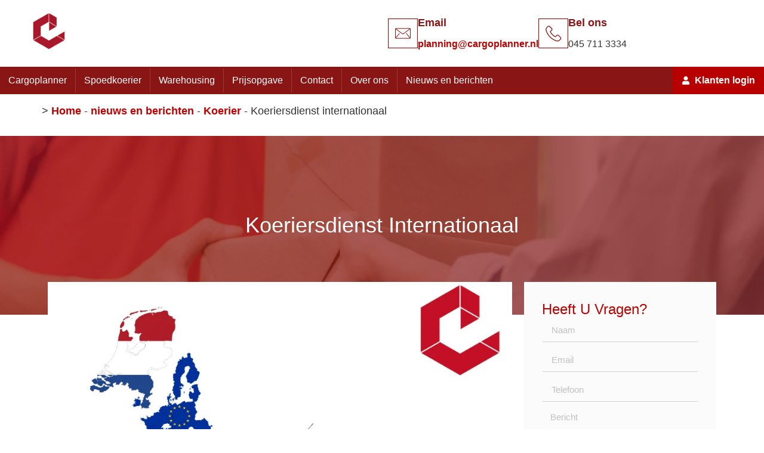

--- FILE ---
content_type: text/html; charset=UTF-8
request_url: https://cargoplanner.nl/koeriersdienst-internationaal/
body_size: 31204
content:
<!doctype html><html lang="nl-NL" prefix="og: https://ogp.me/ns#"><head><script data-no-optimize="1">var litespeed_docref=sessionStorage.getItem("litespeed_docref");litespeed_docref&&(Object.defineProperty(document,"referrer",{get:function(){return litespeed_docref}}),sessionStorage.removeItem("litespeed_docref"));</script> <meta charset="UTF-8"><meta name="viewport" content="width=device-width, initial-scale=1"><link rel="profile" href="https://gmpg.org/xfn/11">
 <script id="google_gtagjs-js-consent-mode-data-layer" type="litespeed/javascript">window.dataLayer=window.dataLayer||[];function gtag(){dataLayer.push(arguments)}
gtag('consent','default',{"ad_personalization":"denied","ad_storage":"denied","ad_user_data":"denied","analytics_storage":"denied","functionality_storage":"denied","security_storage":"denied","personalization_storage":"denied","region":["AT","BE","BG","CH","CY","CZ","DE","DK","EE","ES","FI","FR","GB","GR","HR","HU","IE","IS","IT","LI","LT","LU","LV","MT","NL","NO","PL","PT","RO","SE","SI","SK"],"wait_for_update":500});window._googlesitekitConsentCategoryMap={"statistics":["analytics_storage"],"marketing":["ad_storage","ad_user_data","ad_personalization"],"functional":["functionality_storage","security_storage"],"preferences":["personalization_storage"]};window._googlesitekitConsents={"ad_personalization":"denied","ad_storage":"denied","ad_user_data":"denied","analytics_storage":"denied","functionality_storage":"denied","security_storage":"denied","personalization_storage":"denied","region":["AT","BE","BG","CH","CY","CZ","DE","DK","EE","ES","FI","FR","GB","GR","HR","HU","IE","IS","IT","LI","LT","LU","LV","MT","NL","NO","PL","PT","RO","SE","SI","SK"],"wait_for_update":500}</script> <title>Koeriersdienst Internationaal ? Bel Nu Cargoplanner 24/7</title><meta name="description" content="Koeriersdienst internationaal nodig? Wij vervoeren documenten, pakketten en pallets naar bestemmingen in heel Europa. Check onze tarieven."/><meta name="robots" content="follow, index, max-snippet:-1, max-video-preview:-1, max-image-preview:large"/><link rel="canonical" href="https://cargoplanner.nl/koeriersdienst-internationaal/" /><meta property="og:locale" content="nl_NL" /><meta property="og:type" content="article" /><meta property="og:title" content="Koeriersdienst Internationaal ? Bel Nu Cargoplanner 24/7" /><meta property="og:description" content="Koeriersdienst internationaal nodig? Wij vervoeren documenten, pakketten en pallets naar bestemmingen in heel Europa. Check onze tarieven." /><meta property="og:url" content="https://cargoplanner.nl/koeriersdienst-internationaal/" /><meta property="og:site_name" content="Cargoplanner - Koerier Limburg 045-7113334" /><meta property="article:publisher" content="https://www.facebook.com/koerierlimburg/" /><meta property="article:section" content="Koerier" /><meta property="og:updated_time" content="2024-11-04T19:40:13+01:00" /><meta property="og:image" content="https://cargoplanner.nl/wp-content/uploads/2023/08/KoeriersdienstNederland.png" /><meta property="og:image:secure_url" content="https://cargoplanner.nl/wp-content/uploads/2023/08/KoeriersdienstNederland.png" /><meta property="og:image:width" content="940" /><meta property="og:image:height" content="788" /><meta property="og:image:alt" content="Koeriersdienst internationaal" /><meta property="og:image:type" content="image/png" /><meta property="article:published_time" content="2024-11-04T19:40:13+01:00" /><meta property="article:modified_time" content="2024-11-04T19:40:13+01:00" /><meta name="twitter:card" content="summary" /><meta name="twitter:title" content="Koeriersdienst Internationaal ? Bel Nu Cargoplanner 24/7" /><meta name="twitter:description" content="Koeriersdienst internationaal nodig? Wij vervoeren documenten, pakketten en pallets naar bestemmingen in heel Europa. Check onze tarieven." /><meta name="twitter:site" content="@@cargoplanner" /><meta name="twitter:creator" content="@@cargoplanner" /><meta name="twitter:image" content="https://cargoplanner.nl/wp-content/uploads/2023/08/KoeriersdienstNederland.png" /><meta name="twitter:label1" content="Geschreven door" /><meta name="twitter:data1" content="Tim van Kollenburg" /><meta name="twitter:label2" content="Tijd om te lezen" /><meta name="twitter:data2" content="1 minuut" /> <script type="application/ld+json" class="rank-math-schema-pro">{"@context":"https://schema.org","@graph":[{"@type":"Place","@id":"https://cargoplanner.nl/#place","address":{"@type":"PostalAddress","streetAddress":"Locht 141","addressLocality":"Kerkrade","addressRegion":"Limburg","postalCode":"6466 GV","addressCountry":"NL"}},{"@type":["LocalBusiness","Organization"],"@id":"https://cargoplanner.nl/#organization","name":"Cargoplanner - Koerier Limburg","url":"https://cargoplanner.nl","sameAs":["https://www.facebook.com/koerierlimburg/","https://twitter.com/@cargoplanner","https://www.linkedin.com/company/2834170/"],"email":"planning@cargoplanner.nl","address":{"@type":"PostalAddress","streetAddress":"Locht 141","addressLocality":"Kerkrade","addressRegion":"Limburg","postalCode":"6466 GV","addressCountry":"NL"},"logo":{"@type":"ImageObject","@id":"https://cargoplanner.nl/#logo","url":"https://cargoplanner.nl/wp-content/uploads/2017/08/IVK-Cargoplanner-logo.png","contentUrl":"https://cargoplanner.nl/wp-content/uploads/2017/08/IVK-Cargoplanner-logo.png","caption":"Cargoplanner - Koerier Limburg 045-7113334","inLanguage":"nl-NL","width":"2480","height":"2480"},"priceRange":"$","openingHours":["Monday,Tuesday,Wednesday,Thursday,Friday,Saturday,Sunday 00:00-23:59"],"description":"Cargoplanner is de koeriersdienst uit Limburg die uw spoedtransporten door heel Europa regelt. Binnen de driehoek Maastricht - Heerlen - Roermond kunnen wij uw spoedzending (document, pakket, pallet) binnen een half uur ophalen. Maar ook op andere plekken in Limburg en ver daarbuiten kunnen onze koeriers razendsnel up goederen ophalen. Onze koeriersdienst zorgt dat uw spoedtransport altijd rechtstreeks naar de ontvanger gaat.\r\nCargoplanner Logistics B.V. staat sinds 2006 bekend om haar razendsnelle en open communicatie.","legalName":"Cargoplanner Logistics B.V. - Koerier Limburg","vatID":"NL863319221B01","foundingDate":"2006","location":{"@id":"https://cargoplanner.nl/#place"},"image":{"@id":"https://cargoplanner.nl/#logo"},"telephone":"045 711 3334"},{"@type":"WebSite","@id":"https://cargoplanner.nl/#website","url":"https://cargoplanner.nl","name":"Cargoplanner - Koerier Limburg 045-7113334","alternateName":"Cargoplanner","publisher":{"@id":"https://cargoplanner.nl/#organization"},"inLanguage":"nl-NL"},{"@type":"ImageObject","@id":"https://cargoplanner.nl/wp-content/uploads/2023/08/KoeriersdienstNederland.png","url":"https://cargoplanner.nl/wp-content/uploads/2023/08/KoeriersdienstNederland.png","width":"940","height":"788","caption":"Koeriersdienst internationaal","inLanguage":"nl-NL"},{"@type":"BreadcrumbList","@id":"https://cargoplanner.nl/koeriersdienst-internationaal/#breadcrumb","itemListElement":[{"@type":"ListItem","position":"1","item":{"@id":"https://cargoplanner.nl","name":"Home"}},{"@type":"ListItem","position":"2","item":{"@id":"https://cargoplanner.nl/nieuws/","name":"nieuws en berichten"}},{"@type":"ListItem","position":"3","item":{"@id":"https://cargoplanner.nl/koerier/","name":"Koerier"}},{"@type":"ListItem","position":"4","item":{"@id":"https://cargoplanner.nl/koeriersdienst-internationaal/","name":"Koeriersdienst internationaal"}}]},{"@type":"WebPage","@id":"https://cargoplanner.nl/koeriersdienst-internationaal/#webpage","url":"https://cargoplanner.nl/koeriersdienst-internationaal/","name":"Koeriersdienst Internationaal ? Bel Nu Cargoplanner 24/7","datePublished":"2024-11-04T19:40:13+01:00","dateModified":"2024-11-04T19:40:13+01:00","isPartOf":{"@id":"https://cargoplanner.nl/#website"},"primaryImageOfPage":{"@id":"https://cargoplanner.nl/wp-content/uploads/2023/08/KoeriersdienstNederland.png"},"inLanguage":"nl-NL","breadcrumb":{"@id":"https://cargoplanner.nl/koeriersdienst-internationaal/#breadcrumb"}},{"@type":"Person","@id":"https://cargoplanner.nl/koeriersdienst-internationaal/#author","name":"Tim van Kollenburg","image":{"@type":"ImageObject","@id":"https://secure.gravatar.com/avatar/3da9f1d9a8fdf0652b11975430dd03db08d063a6e7b94073500a28e27a23b865?s=96&amp;d=mm&amp;r=g","url":"https://secure.gravatar.com/avatar/3da9f1d9a8fdf0652b11975430dd03db08d063a6e7b94073500a28e27a23b865?s=96&amp;d=mm&amp;r=g","caption":"Tim van Kollenburg","inLanguage":"nl-NL"},"worksFor":{"@id":"https://cargoplanner.nl/#organization"}},{"@type":"BlogPosting","headline":"Koeriersdienst Internationaal ? Bel Nu Cargoplanner 24/7","keywords":"koeriersdienst internationaal,koerier internationaal","datePublished":"2024-11-04T19:40:13+01:00","dateModified":"2024-11-04T19:40:13+01:00","articleSection":"Koerier","author":{"@id":"https://cargoplanner.nl/koeriersdienst-internationaal/#author","name":"Tim van Kollenburg"},"publisher":{"@id":"https://cargoplanner.nl/#organization"},"description":"Koeriersdienst internationaal nodig? Wij vervoeren documenten, pakketten en pallets naar bestemmingen in heel Europa. Check onze tarieven.","name":"Koeriersdienst Internationaal ? Bel Nu Cargoplanner 24/7","@id":"https://cargoplanner.nl/koeriersdienst-internationaal/#richSnippet","isPartOf":{"@id":"https://cargoplanner.nl/koeriersdienst-internationaal/#webpage"},"image":{"@id":"https://cargoplanner.nl/wp-content/uploads/2023/08/KoeriersdienstNederland.png"},"inLanguage":"nl-NL","mainEntityOfPage":{"@id":"https://cargoplanner.nl/koeriersdienst-internationaal/#webpage"}}]}</script> <link rel='dns-prefetch' href='//www.googletagmanager.com' /><link rel="alternate" type="application/rss+xml" title="Cargoplanner - Koerier Limburg 045 711 3334 &raquo; feed" href="https://cargoplanner.nl/feed/" /><link rel="alternate" type="application/rss+xml" title="Cargoplanner - Koerier Limburg 045 711 3334 &raquo; reacties feed" href="https://cargoplanner.nl/comments/feed/" /><link rel="alternate" type="application/rss+xml" title="Cargoplanner - Koerier Limburg 045 711 3334 &raquo; Koeriersdienst internationaal reacties feed" href="https://cargoplanner.nl/koeriersdienst-internationaal/feed/" /><link rel="alternate" title="oEmbed (JSON)" type="application/json+oembed" href="https://cargoplanner.nl/wp-json/oembed/1.0/embed?url=https%3A%2F%2Fcargoplanner.nl%2Fkoeriersdienst-internationaal%2F" /><link rel="alternate" title="oEmbed (XML)" type="text/xml+oembed" href="https://cargoplanner.nl/wp-json/oembed/1.0/embed?url=https%3A%2F%2Fcargoplanner.nl%2Fkoeriersdienst-internationaal%2F&#038;format=xml" /><style id='wp-img-auto-sizes-contain-inline-css'>img:is([sizes=auto i],[sizes^="auto," i]){contain-intrinsic-size:3000px 1500px}</style><style id="litespeed-ccss">:root{--wp--preset--aspect-ratio--square:1;--wp--preset--aspect-ratio--4-3:4/3;--wp--preset--aspect-ratio--3-4:3/4;--wp--preset--aspect-ratio--3-2:3/2;--wp--preset--aspect-ratio--2-3:2/3;--wp--preset--aspect-ratio--16-9:16/9;--wp--preset--aspect-ratio--9-16:9/16;--wp--preset--color--black:#000000;--wp--preset--color--cyan-bluish-gray:#abb8c3;--wp--preset--color--white:#ffffff;--wp--preset--color--pale-pink:#f78da7;--wp--preset--color--vivid-red:#cf2e2e;--wp--preset--color--luminous-vivid-orange:#ff6900;--wp--preset--color--luminous-vivid-amber:#fcb900;--wp--preset--color--light-green-cyan:#7bdcb5;--wp--preset--color--vivid-green-cyan:#00d084;--wp--preset--color--pale-cyan-blue:#8ed1fc;--wp--preset--color--vivid-cyan-blue:#0693e3;--wp--preset--color--vivid-purple:#9b51e0;--wp--preset--gradient--vivid-cyan-blue-to-vivid-purple:linear-gradient(135deg,rgb(6,147,227) 0%,rgb(155,81,224) 100%);--wp--preset--gradient--light-green-cyan-to-vivid-green-cyan:linear-gradient(135deg,rgb(122,220,180) 0%,rgb(0,208,130) 100%);--wp--preset--gradient--luminous-vivid-amber-to-luminous-vivid-orange:linear-gradient(135deg,rgb(252,185,0) 0%,rgb(255,105,0) 100%);--wp--preset--gradient--luminous-vivid-orange-to-vivid-red:linear-gradient(135deg,rgb(255,105,0) 0%,rgb(207,46,46) 100%);--wp--preset--gradient--very-light-gray-to-cyan-bluish-gray:linear-gradient(135deg,rgb(238,238,238) 0%,rgb(169,184,195) 100%);--wp--preset--gradient--cool-to-warm-spectrum:linear-gradient(135deg,rgb(74,234,220) 0%,rgb(151,120,209) 20%,rgb(207,42,186) 40%,rgb(238,44,130) 60%,rgb(251,105,98) 80%,rgb(254,248,76) 100%);--wp--preset--gradient--blush-light-purple:linear-gradient(135deg,rgb(255,206,236) 0%,rgb(152,150,240) 100%);--wp--preset--gradient--blush-bordeaux:linear-gradient(135deg,rgb(254,205,165) 0%,rgb(254,45,45) 50%,rgb(107,0,62) 100%);--wp--preset--gradient--luminous-dusk:linear-gradient(135deg,rgb(255,203,112) 0%,rgb(199,81,192) 50%,rgb(65,88,208) 100%);--wp--preset--gradient--pale-ocean:linear-gradient(135deg,rgb(255,245,203) 0%,rgb(182,227,212) 50%,rgb(51,167,181) 100%);--wp--preset--gradient--electric-grass:linear-gradient(135deg,rgb(202,248,128) 0%,rgb(113,206,126) 100%);--wp--preset--gradient--midnight:linear-gradient(135deg,rgb(2,3,129) 0%,rgb(40,116,252) 100%);--wp--preset--font-size--small:13px;--wp--preset--font-size--medium:20px;--wp--preset--font-size--large:36px;--wp--preset--font-size--x-large:42px;--wp--preset--spacing--20:0.44rem;--wp--preset--spacing--30:0.67rem;--wp--preset--spacing--40:1rem;--wp--preset--spacing--50:1.5rem;--wp--preset--spacing--60:2.25rem;--wp--preset--spacing--70:3.38rem;--wp--preset--spacing--80:5.06rem;--wp--preset--shadow--natural:6px 6px 9px rgba(0, 0, 0, 0.2);--wp--preset--shadow--deep:12px 12px 50px rgba(0, 0, 0, 0.4);--wp--preset--shadow--sharp:6px 6px 0px rgba(0, 0, 0, 0.2);--wp--preset--shadow--outlined:6px 6px 0px -3px rgb(255, 255, 255), 6px 6px rgb(0, 0, 0);--wp--preset--shadow--crisp:6px 6px 0px rgb(0, 0, 0)}:root{--wp--style--global--content-size:800px;--wp--style--global--wide-size:1200px}:where(body){margin:0}:root{--wp--style--block-gap:24px}body{padding-top:0;padding-right:0;padding-bottom:0;padding-left:0}a:where(:not(.wp-element-button)){text-decoration:underline}span.eeb-nodis{display:none!important}span.eeb-rtl{unicode-bidi:bidi-override!important;direction:rtl!important;display:inline!important}span.eeb-rtl span.eeb-sd{display:inline!important;padding-left:0!important}html{line-height:1.15;-webkit-text-size-adjust:100%}*,:after,:before{box-sizing:border-box}body{background-color:#fff;color:#333;font-family:-apple-system,BlinkMacSystemFont,Segoe UI,Roboto,Helvetica Neue,Arial,Noto Sans,sans-serif,Apple Color Emoji,Segoe UI Emoji,Segoe UI Symbol,Noto Color Emoji;font-size:1rem;font-weight:400;line-height:1.5;margin:0;-webkit-font-smoothing:antialiased;-moz-osx-font-smoothing:grayscale}h1,h2{color:inherit;font-family:inherit;font-weight:500;line-height:1.2;margin-block-end:1rem;margin-block-start:.5rem}h1{font-size:2.5rem}h2{font-size:2rem}p{margin-block-end:.9rem;margin-block-start:0}a{background-color:#fff0;color:#c36;text-decoration:none}b{font-weight:bolder}img{border-style:none;height:auto;max-width:100%}input{font-family:inherit;font-size:1rem;line-height:1.5;margin:0}input{overflow:visible}::-webkit-file-upload-button{-webkit-appearance:button;font:inherit}li,ul{background:#fff0;border:0;font-size:100%;margin-block-end:0;margin-block-start:0;outline:0;vertical-align:baseline}.screen-reader-text{clip:rect(1px,1px,1px,1px);height:1px;overflow:hidden;position:absolute!important;width:1px;word-wrap:normal!important}:root{--direction-multiplier:1}.elementor-screen-only,.screen-reader-text{height:1px;margin:-1px;overflow:hidden;padding:0;position:absolute;top:-10000em;width:1px;clip:rect(0,0,0,0);border:0}.elementor *,.elementor :after,.elementor :before{box-sizing:border-box}.elementor a{box-shadow:none;text-decoration:none}.elementor img{border:none;border-radius:0;box-shadow:none;height:auto;max-width:100%}.elementor-element{--flex-direction:initial;--flex-wrap:initial;--justify-content:initial;--align-items:initial;--align-content:initial;--gap:initial;--flex-basis:initial;--flex-grow:initial;--flex-shrink:initial;--order:initial;--align-self:initial;align-self:var(--align-self);flex-basis:var(--flex-basis);flex-grow:var(--flex-grow);flex-shrink:var(--flex-shrink);order:var(--order)}.elementor-element:where(.e-con-full,.elementor-widget){align-content:var(--align-content);align-items:var(--align-items);flex-direction:var(--flex-direction);flex-wrap:var(--flex-wrap);gap:var(--row-gap) var(--column-gap);justify-content:var(--justify-content)}:root{--page-title-display:block}.elementor-section{position:relative}.elementor-section .elementor-container{display:flex;margin-inline:auto;position:relative}@media (max-width:1024px){.elementor-section .elementor-container{flex-wrap:wrap}}.elementor-section.elementor-section-boxed>.elementor-container{max-width:1140px}.elementor-widget-wrap{align-content:flex-start;flex-wrap:wrap;position:relative;width:100%}.elementor:not(.elementor-bc-flex-widget) .elementor-widget-wrap{display:flex}.elementor-widget-wrap>.elementor-element{width:100%}.elementor-widget{position:relative}.elementor-widget:not(:last-child){margin-block-end:var(--kit-widget-spacing,20px)}.elementor-column{display:flex;min-height:1px;position:relative}.elementor-column-gap-default>.elementor-column>.elementor-element-populated{padding:10px}@media (min-width:768px){.elementor-column.elementor-col-50{width:50%}}@media (max-width:767px){.elementor-column{width:100%}}@media (prefers-reduced-motion:no-preference){html{scroll-behavior:smooth}}.e-con{--border-radius:0;--border-top-width:0px;--border-right-width:0px;--border-bottom-width:0px;--border-left-width:0px;--border-style:initial;--border-color:initial;--container-widget-width:100%;--container-widget-height:initial;--container-widget-flex-grow:0;--container-widget-align-self:initial;--content-width:min(100%,var(--container-max-width,1140px));--width:100%;--min-height:initial;--height:auto;--text-align:initial;--margin-top:0px;--margin-right:0px;--margin-bottom:0px;--margin-left:0px;--padding-top:var(--container-default-padding-top,10px);--padding-right:var(--container-default-padding-right,10px);--padding-bottom:var(--container-default-padding-bottom,10px);--padding-left:var(--container-default-padding-left,10px);--position:relative;--z-index:revert;--overflow:visible;--gap:var(--widgets-spacing,20px);--row-gap:var(--widgets-spacing-row,20px);--column-gap:var(--widgets-spacing-column,20px);--overlay-mix-blend-mode:initial;--overlay-opacity:1;--e-con-grid-template-columns:repeat(3,1fr);--e-con-grid-template-rows:repeat(2,1fr);border-radius:var(--border-radius);height:var(--height);min-height:var(--min-height);min-width:0;overflow:var(--overflow);position:var(--position);width:var(--width);z-index:var(--z-index);--flex-wrap-mobile:wrap}.e-con{--margin-block-start:var(--margin-top);--margin-block-end:var(--margin-bottom);--margin-inline-start:var(--margin-left);--margin-inline-end:var(--margin-right);--padding-inline-start:var(--padding-left);--padding-inline-end:var(--padding-right);--padding-block-start:var(--padding-top);--padding-block-end:var(--padding-bottom);--border-block-start-width:var(--border-top-width);--border-block-end-width:var(--border-bottom-width);--border-inline-start-width:var(--border-left-width);--border-inline-end-width:var(--border-right-width)}.e-con{margin-block-end:var(--margin-block-end);margin-block-start:var(--margin-block-start);margin-inline-end:var(--margin-inline-end);margin-inline-start:var(--margin-inline-start);padding-inline-end:var(--padding-inline-end);padding-inline-start:var(--padding-inline-start)}.e-con.e-flex{--flex-direction:column;--flex-basis:auto;--flex-grow:0;--flex-shrink:1;flex:var(--flex-grow) var(--flex-shrink) var(--flex-basis)}.e-con-full,.e-con>.e-con-inner{padding-block-end:var(--padding-block-end);padding-block-start:var(--padding-block-start);text-align:var(--text-align)}.e-con-full.e-flex,.e-con.e-flex>.e-con-inner{flex-direction:var(--flex-direction)}.e-con,.e-con>.e-con-inner{display:var(--display)}.e-con-boxed.e-flex{align-content:normal;align-items:normal;flex-direction:column;flex-wrap:nowrap;justify-content:normal}.e-con-boxed{gap:initial;text-align:initial}.e-con.e-flex>.e-con-inner{align-content:var(--align-content);align-items:var(--align-items);align-self:auto;flex-basis:auto;flex-grow:1;flex-shrink:1;flex-wrap:var(--flex-wrap);justify-content:var(--justify-content)}.e-con>.e-con-inner{gap:var(--row-gap) var(--column-gap);height:100%;margin:0 auto;max-width:var(--content-width);padding-inline-end:0;padding-inline-start:0;width:100%}:is(.elementor-section-wrap,[data-elementor-id])>.e-con{--margin-left:auto;--margin-right:auto;max-width:min(100%,var(--width))}.e-con .elementor-widget.elementor-widget{margin-block-end:0}.e-con:before{border-block-end-width:var(--border-block-end-width);border-block-start-width:var(--border-block-start-width);border-color:var(--border-color);border-inline-end-width:var(--border-inline-end-width);border-inline-start-width:var(--border-inline-start-width);border-radius:var(--border-radius);border-style:var(--border-style);content:var(--background-overlay);display:block;height:max(100% + var(--border-top-width) + var(--border-bottom-width),100%);left:calc(0px - var(--border-left-width));mix-blend-mode:var(--overlay-mix-blend-mode);opacity:var(--overlay-opacity);position:absolute;top:calc(0px - var(--border-top-width));width:max(100% + var(--border-left-width) + var(--border-right-width),100%)}.e-con .elementor-widget{min-width:0}.e-con>.e-con-inner>.elementor-widget>.elementor-widget-container{height:100%}.e-con.e-con>.e-con-inner>.elementor-widget,.elementor.elementor .e-con>.elementor-widget{max-width:100%}.e-con .elementor-widget:not(:last-child){--kit-widget-spacing:0px}@media (max-width:767px){.e-con.e-flex{--width:100%;--flex-wrap:var(--flex-wrap-mobile)}}.elementor-heading-title{line-height:1;margin:0;padding:0}.elementor-icon{color:#69727d;display:inline-block;font-size:50px;line-height:1;text-align:center}.elementor-icon svg{display:block;height:1em;position:relative;width:1em}.elementor-icon svg:before{left:50%;position:absolute;transform:translateX(-50%)}@media (max-width:767px){.elementor .elementor-hidden-mobile{display:none}}.elementor-widget-image{text-align:center}.elementor-widget-image a{display:inline-block}.elementor-widget-image img{display:inline-block;vertical-align:middle}.elementor-widget-icon-box .elementor-icon-box-wrapper{display:flex;flex-direction:column;text-align:center}.elementor-widget-icon-box .elementor-icon-box-icon{display:inline-block;flex:0 0 auto;line-height:0}.elementor-widget-icon-box .elementor-icon-box-content{flex-grow:1;width:100%}.elementor-widget-icon-box .elementor-icon-box-description{margin:0}.elementor-widget-icon-box.elementor-position-inline-start .elementor-icon-box-wrapper{flex-direction:row;text-align:start}@media (max-width:767px){.elementor-widget-icon-box.elementor-mobile-position-block-start .elementor-icon-box-wrapper{align-items:unset!important;flex-direction:column;text-align:center}}.elementor-item:after,.elementor-item:before{display:block;position:absolute}.elementor-item:not(:hover):not(:focus):not(.elementor-item-active):not(.highlighted):after,.elementor-item:not(:hover):not(:focus):not(.elementor-item-active):not(.highlighted):before{opacity:0}.e--pointer-background .elementor-item:after,.e--pointer-background .elementor-item:before{content:""}.e--pointer-background .elementor-item:before{background:#3f444b;inset:0;z-index:-1}.elementor-nav-menu--main .elementor-nav-menu a{padding:13px 20px}.elementor-nav-menu--main .elementor-nav-menu ul{border-style:solid;border-width:0;padding:0;position:absolute;width:12em}.elementor-nav-menu--layout-horizontal{display:flex}.elementor-nav-menu--layout-horizontal .elementor-nav-menu{display:flex;flex-wrap:wrap}.elementor-nav-menu--layout-horizontal .elementor-nav-menu a{flex-grow:1;white-space:nowrap}.elementor-nav-menu--layout-horizontal .elementor-nav-menu>li{display:flex}.elementor-nav-menu--layout-horizontal .elementor-nav-menu>li ul{top:100%!important}.elementor-nav-menu--layout-horizontal .elementor-nav-menu>li:not(:first-child)>a{margin-inline-start:var(--e-nav-menu-horizontal-menu-item-margin)}.elementor-nav-menu--layout-horizontal .elementor-nav-menu>li:not(:first-child)>ul{inset-inline-start:var(--e-nav-menu-horizontal-menu-item-margin)!important}.elementor-nav-menu--layout-horizontal .elementor-nav-menu>li:not(:last-child)>a{margin-inline-end:var(--e-nav-menu-horizontal-menu-item-margin)}.elementor-nav-menu--layout-horizontal .elementor-nav-menu>li:not(:last-child):after{align-self:center;border-color:var(--e-nav-menu-divider-color,#000);border-left-style:var(--e-nav-menu-divider-style,solid);border-left-width:var(--e-nav-menu-divider-width,2px);content:var(--e-nav-menu-divider-content,none);height:var(--e-nav-menu-divider-height,35%)}.elementor-widget-nav-menu:not(:has(.elementor-widget-container)):not([class*=elementor-hidden-]){display:flex;flex-direction:column}.elementor-nav-menu{position:relative;z-index:2}.elementor-nav-menu:after{clear:both;content:" ";display:block;font:0/0 serif;height:0;overflow:hidden;visibility:hidden}.elementor-nav-menu,.elementor-nav-menu li,.elementor-nav-menu ul{display:block;line-height:normal;list-style:none;margin:0;padding:0}.elementor-nav-menu ul{display:none}.elementor-nav-menu a,.elementor-nav-menu li{position:relative}.elementor-nav-menu li{border-width:0}.elementor-nav-menu a{align-items:center;display:flex}.elementor-nav-menu a{line-height:20px;padding:10px 20px}.elementor-menu-toggle{align-items:center;background-color:rgb(0 0 0/.05);border:0 solid;border-radius:3px;color:#33373d;display:flex;font-size:var(--nav-menu-icon-size,22px);justify-content:center;padding:.25em}.elementor-menu-toggle:not(.elementor-active) .elementor-menu-toggle__icon--close{display:none}.elementor-menu-toggle .e-font-icon-svg{fill:#33373d;height:1em;width:1em}.elementor-menu-toggle svg{height:auto;width:1em;fill:var(--nav-menu-icon-color,currentColor)}.elementor-nav-menu--dropdown{background-color:#fff;font-size:13px}.elementor-nav-menu--dropdown.elementor-nav-menu__container{margin-top:10px;overflow-x:hidden;overflow-y:auto;transform-origin:top}.elementor-nav-menu--dropdown.elementor-nav-menu__container .elementor-sub-item{font-size:.85em}.elementor-nav-menu--dropdown a{color:#33373d}ul.elementor-nav-menu--dropdown a{border-inline-start:8px solid #fff0;text-shadow:none}.elementor-nav-menu--toggle{--menu-height:100vh}.elementor-nav-menu--toggle .elementor-menu-toggle:not(.elementor-active)+.elementor-nav-menu__container{max-height:0;overflow:hidden;transform:scaleY(0)}.elementor-nav-menu--stretch .elementor-nav-menu__container.elementor-nav-menu--dropdown{position:absolute;z-index:9997}@media (max-width:1024px){.elementor-nav-menu--dropdown-tablet .elementor-nav-menu--main{display:none}}@media (min-width:1025px){.elementor-nav-menu--dropdown-tablet .elementor-menu-toggle,.elementor-nav-menu--dropdown-tablet .elementor-nav-menu--dropdown{display:none}.elementor-nav-menu--dropdown-tablet nav.elementor-nav-menu--dropdown.elementor-nav-menu__container{overflow-y:hidden}}.elementor-widget .elementor-icon-list-items{list-style-type:none;margin:0;padding:0}.elementor-widget .elementor-icon-list-item{margin:0;padding:0;position:relative}.elementor-widget .elementor-icon-list-item:after{inset-block-end:0;position:absolute;width:100%}.elementor-widget .elementor-icon-list-item,.elementor-widget .elementor-icon-list-item a{align-items:var(--icon-vertical-align,center);display:flex;font-size:inherit}.elementor-widget .elementor-icon-list-icon+.elementor-icon-list-text{align-self:center;padding-inline-start:5px}.elementor-widget .elementor-icon-list-icon{display:flex;inset-block-start:var(--icon-vertical-offset,initial);position:relative}.elementor-widget .elementor-icon-list-icon svg{height:var(--e-icon-list-icon-size,1em);width:var(--e-icon-list-icon-size,1em)}.elementor-widget.elementor-widget-icon-list .elementor-icon-list-icon{text-align:var(--e-icon-list-icon-align)}.elementor-widget.elementor-widget-icon-list .elementor-icon-list-icon svg{margin:var(--e-icon-list-icon-margin,0 calc(var(--e-icon-list-icon-size, 1em) * .25) 0 0)}.elementor-widget.elementor-list-item-link-full_width a{width:100%}.elementor-widget:not(.elementor-align-end) .elementor-icon-list-item:after{inset-inline-start:0}.elementor-widget:not(.elementor-align-start) .elementor-icon-list-item:after{inset-inline-end:0}@media (min-width:-1){.elementor-widget:not(.elementor-widescreen-align-end) .elementor-icon-list-item:after{inset-inline-start:0}.elementor-widget:not(.elementor-widescreen-align-start) .elementor-icon-list-item:after{inset-inline-end:0}}@media (max-width:-1){.elementor-widget:not(.elementor-laptop-align-end) .elementor-icon-list-item:after{inset-inline-start:0}.elementor-widget:not(.elementor-laptop-align-start) .elementor-icon-list-item:after{inset-inline-end:0}.elementor-widget:not(.elementor-tablet_extra-align-end) .elementor-icon-list-item:after{inset-inline-start:0}.elementor-widget:not(.elementor-tablet_extra-align-start) .elementor-icon-list-item:after{inset-inline-end:0}}@media (max-width:1024px){.elementor-widget:not(.elementor-tablet-align-end) .elementor-icon-list-item:after{inset-inline-start:0}.elementor-widget:not(.elementor-tablet-align-start) .elementor-icon-list-item:after{inset-inline-end:0}}@media (max-width:-1){.elementor-widget:not(.elementor-mobile_extra-align-end) .elementor-icon-list-item:after{inset-inline-start:0}.elementor-widget:not(.elementor-mobile_extra-align-start) .elementor-icon-list-item:after{inset-inline-end:0}}@media (max-width:767px){.elementor-widget:not(.elementor-mobile-align-end) .elementor-icon-list-item:after{inset-inline-start:0}.elementor-widget:not(.elementor-mobile-align-start) .elementor-icon-list-item:after{inset-inline-end:0}}.elementor .elementor-element ul.elementor-icon-list-items{padding:0}.elementor-widget-search .e-search-results-container>div{border:var(--e-search-results-border-type) var(--e-search-results-border-width) var(--e-search-results-border-color);border-radius:var(--e-search-results-border-radius);max-height:var(--e-search-results-max-height);overflow:auto;padding:var(--e-search-results-padding);width:100%}.elementor-widget-search .e-search-results-container>div:empty{display:none}.elementor-widget-search .e-search-results{display:none}.elementor-widget-search .hide-loader .e-search-results{display:flex;flex-direction:var(--e-search-pagination-vertical-position)}.elementor-kit-2718{--e-global-color-primary:#6EC1E4;--e-global-color-secondary:#54595F;--e-global-color-text:#7A7A7A;--e-global-color-accent:#61CE70;--e-global-color-1bc7e501:#4054B2;--e-global-color-37cb0700:#23A455;--e-global-color-49b011b1:#000;--e-global-color-52eba427:#FFF;--e-global-color-b94d1be:#A80000;--e-global-typography-primary-font-family:"Roboto";--e-global-typography-primary-font-weight:600;--e-global-typography-secondary-font-family:"Manrope";--e-global-typography-secondary-font-size:16px;--e-global-typography-secondary-font-weight:400;--e-global-typography-text-font-family:"Manrope";--e-global-typography-text-font-size:16px;--e-global-typography-text-font-weight:400;--e-global-typography-accent-font-family:"Manrope";--e-global-typography-accent-font-weight:500;font-family:"Manrope",Sans-serif;font-size:18px;line-height:2em;letter-spacing:0}.elementor-kit-2718 a{color:#BA0000;font-weight:700}.elementor-kit-2718 h1{font-size:32px}.elementor-kit-2718 h2{color:#000;font-family:"Rubik",Sans-serif;font-size:28px;font-weight:700;text-transform:capitalize;line-height:1.3em}.elementor-section.elementor-section-boxed>.elementor-container{max-width:1140px}.e-con{--container-max-width:1140px}.elementor-widget:not(:last-child){--kit-widget-spacing:20px}.elementor-element{--widgets-spacing:20px 20px;--widgets-spacing-row:20px;--widgets-spacing-column:20px}@media (max-width:1024px){.elementor-section.elementor-section-boxed>.elementor-container{max-width:1024px}.e-con{--container-max-width:1024px}}@media (max-width:767px){.elementor-kit-2718 h2{font-size:24px}.elementor-section.elementor-section-boxed>.elementor-container{max-width:767px}.e-con{--container-max-width:767px}}.elementor-widget-blockquote blockquote{background:#fff0;border:0;color:#3f444b;font-size:100%;font-style:normal;margin:0;outline:0;padding:0;quotes:none;vertical-align:baseline}.elementor-widget-blockquote blockquote .e-q-footer:after,.elementor-widget-blockquote blockquote .e-q-footer:before,.elementor-widget-blockquote blockquote cite:after,.elementor-widget-blockquote blockquote cite:before,.elementor-widget-blockquote blockquote:after,.elementor-widget-blockquote blockquote:before{content:none}.elementor-blockquote__author,.elementor-blockquote__content{font-style:normal;margin-bottom:0}.elementor-blockquote__author{font-weight:700}.elementor-blockquote .e-q-footer{display:flex;justify-content:space-between;margin-top:12px}.elementor-blockquote--skin-border .elementor-blockquote{border-color:#f9fafa;border-inline-start-width:7px;border-style:solid;padding-inline-start:20px}.elementor-11838 .elementor-element.elementor-element-18b19a2 .elementor-heading-title{color:#4F5355}:root{--page-title-display:none}@media (min-width:768px){.elementor-11838 .elementor-element.elementor-element-c47cabd{width:19.615%}.elementor-11838 .elementor-element.elementor-element-042b1b9{width:80.226%}}.elementor-27067 .elementor-element.elementor-element-e230b00{--display:flex;--flex-direction:row;--container-widget-width:initial;--container-widget-height:100%;--container-widget-flex-grow:1;--container-widget-align-self:stretch;--flex-wrap-mobile:wrap}.elementor-27067 .elementor-element.elementor-element-19a35f4{--display:flex;--justify-content:center}.elementor-27067 .elementor-element.elementor-element-8ae339f{text-align:start}.elementor-27067 .elementor-element.elementor-element-8ae339f img{width:65px}.elementor-27067 .elementor-element.elementor-element-3859660{--display:flex;--flex-direction:row;--container-widget-width:initial;--container-widget-height:100%;--container-widget-flex-grow:1;--container-widget-align-self:stretch;--flex-wrap-mobile:wrap;--justify-content:flex-end;--gap:50px 50px;--row-gap:50px;--column-gap:50px}.elementor-27067 .elementor-element.elementor-element-a2861a8 .elementor-icon-box-wrapper{align-items:center;gap:15px}.elementor-27067 .elementor-element.elementor-element-a2861a8 .elementor-icon-box-title{margin-block-end:0;color:#891515}.elementor-27067 .elementor-element.elementor-element-a2861a8 .elementor-icon-box-title{font-weight:700}.elementor-27067 .elementor-element.elementor-element-a2861a8 .elementor-icon-box-description{font-size:16px}.elementor-27067 .elementor-element.elementor-element-32aa4a5 .elementor-icon-box-wrapper{align-items:center;gap:15px}.elementor-27067 .elementor-element.elementor-element-32aa4a5 .elementor-icon-box-title{margin-block-end:0;color:#891515}.elementor-27067 .elementor-element.elementor-element-32aa4a5 .elementor-icon-box-title{font-weight:700}.elementor-27067 .elementor-element.elementor-element-32aa4a5 .elementor-icon-box-description{font-size:16px}.elementor-27067 .elementor-element.elementor-element-1be4a46{--display:flex;--flex-direction:row;--container-widget-width:initial;--container-widget-height:100%;--container-widget-flex-grow:1;--container-widget-align-self:stretch;--flex-wrap-mobile:wrap;--margin-top:0px;--margin-bottom:0px;--margin-left:0px;--margin-right:0px;--padding-top:0px;--padding-bottom:0px;--padding-left:0px;--padding-right:0px}.elementor-27067 .elementor-element.elementor-element-1be4a46:not(.elementor-motion-effects-element-type-background){background-color:#891515}.elementor-27067 .elementor-element.elementor-element-e282e41.elementor-element{--flex-grow:1;--flex-shrink:0}.elementor-27067 .elementor-element.elementor-element-e282e41 .elementor-menu-toggle{margin-left:auto}.elementor-27067 .elementor-element.elementor-element-e282e41 .elementor-nav-menu .elementor-item{font-family:"Manrope",Sans-serif;font-size:16px;font-weight:500}.elementor-27067 .elementor-element.elementor-element-e282e41 .elementor-nav-menu--main .elementor-item{color:#FFF;fill:#FFF;padding-left:14px;padding-right:14px}.elementor-27067 .elementor-element.elementor-element-e282e41 .elementor-nav-menu--main:not(.e--pointer-framed) .elementor-item:before,.elementor-27067 .elementor-element.elementor-element-e282e41 .elementor-nav-menu--main:not(.e--pointer-framed) .elementor-item:after{background-color:#B80000}.elementor-27067 .elementor-element.elementor-element-e282e41{--e-nav-menu-divider-content:"";--e-nav-menu-divider-style:solid;--e-nav-menu-divider-width:1px;--e-nav-menu-divider-height:40px;--e-nav-menu-divider-color:#E6E6E62E}.elementor-27067 .elementor-element.elementor-element-e282e41 .elementor-nav-menu--dropdown a,.elementor-27067 .elementor-element.elementor-element-e282e41 .elementor-menu-toggle{color:#FFF;fill:#FFF}.elementor-27067 .elementor-element.elementor-element-e282e41 .elementor-nav-menu--dropdown{background-color:#891515}.elementor-27067 .elementor-element.elementor-element-e282e41 .elementor-nav-menu--dropdown .elementor-item,.elementor-27067 .elementor-element.elementor-element-e282e41 .elementor-nav-menu--dropdown .elementor-sub-item{font-family:"Manrope",Sans-serif;font-size:14px;font-weight:500}.elementor-27067 .elementor-element.elementor-element-e282e41 .elementor-nav-menu--dropdown li:not(:last-child){border-style:solid;border-color:#F3F3F35E;border-bottom-width:1px}.elementor-27067 .elementor-element.elementor-element-e282e41 div.elementor-menu-toggle{color:#FFF}.elementor-27067 .elementor-element.elementor-element-e282e41 div.elementor-menu-toggle svg{fill:#FFF}.elementor-27067 .elementor-element.elementor-element-b67a9a6{background-color:#B80000;margin:0 0 calc(var(--kit-widget-spacing, 0px) + 0px)0;padding:5px 15px 5px 15px;--e-icon-list-icon-size:14px;--icon-vertical-offset:0px}.elementor-27067 .elementor-element.elementor-element-b67a9a6.elementor-element{--align-self:center}.elementor-27067 .elementor-element.elementor-element-b67a9a6 .elementor-icon-list-icon svg{fill:#FFF}.elementor-27067 .elementor-element.elementor-element-b67a9a6 .elementor-icon-list-item>a{font-size:16px}.elementor-27067 .elementor-element.elementor-element-b67a9a6 .elementor-icon-list-text{color:#FFF}.elementor-27067 .elementor-element.elementor-element-3f27afd{--display:flex}.elementor-location-header:before{content:"";display:table;clear:both}@media (min-width:768px){.elementor-27067 .elementor-element.elementor-element-e230b00{--content-width:1200px}.elementor-27067 .elementor-element.elementor-element-1be4a46{--content-width:1280px}}@media (max-width:1024px) and (min-width:768px){.elementor-27067 .elementor-element.elementor-element-19a35f4{--width:20%}.elementor-27067 .elementor-element.elementor-element-3859660{--width:80%}}@media (max-width:1024px){.elementor-27067 .elementor-element.elementor-element-1be4a46{--flex-direction:row;--container-widget-width:calc( ( 1 - var( --container-widget-flex-grow ) ) * 100% );--container-widget-height:100%;--container-widget-flex-grow:1;--container-widget-align-self:stretch;--flex-wrap-mobile:wrap;--justify-content:flex-end;--align-items:center}.elementor-27067 .elementor-element.elementor-element-1be4a46.e-con{--align-self:center}.elementor-27067 .elementor-element.elementor-element-e282e41{padding:0 0 0 0}.elementor-27067 .elementor-element.elementor-element-e282e41 .elementor-menu-toggle{border-width:1px;border-radius:1px}}@media (max-width:767px){.elementor-27067 .elementor-element.elementor-element-1be4a46{--padding-top:0px;--padding-bottom:0px;--padding-left:10px;--padding-right:10px}.elementor-27067 .elementor-element.elementor-element-e282e41.elementor-element{--order:99999 /* order end hack */}.elementor-27067 .elementor-element.elementor-element-e282e41{--e-nav-menu-horizontal-menu-item-margin:calc( 0px / 2 )}.elementor-27067 .elementor-element.elementor-element-e282e41 .elementor-nav-menu--main>.elementor-nav-menu>li>.elementor-nav-menu--dropdown,.elementor-27067 .elementor-element.elementor-element-e282e41 .elementor-nav-menu__container.elementor-nav-menu--dropdown{margin-top:5px!important}}.elementor-location-header:before{content:"";display:table;clear:both}</style><script type="litespeed/javascript">!function(a){"use strict";var b=function(b,c,d){function e(a){return h.body?a():void setTimeout(function(){e(a)})}function f(){i.addEventListener&&i.removeEventListener("load",f),i.media=d||"all"}var g,h=a.document,i=h.createElement("link");if(c)g=c;else{var j=(h.body||h.getElementsByTagName("head")[0]).childNodes;g=j[j.length-1]}var k=h.styleSheets;i.rel="stylesheet",i.href=b,i.media="only x",e(function(){g.parentNode.insertBefore(i,c?g:g.nextSibling)});var l=function(a){for(var b=i.href,c=k.length;c--;)if(k[c].href===b)return a();setTimeout(function(){l(a)})};return i.addEventListener&&i.addEventListener("load",f),i.onloadcssdefined=l,l(f),i};"undefined"!=typeof exports?exports.loadCSS=b:a.loadCSS=b}("undefined"!=typeof global?global:this);!function(a){if(a.loadCSS){var b=loadCSS.relpreload={};if(b.support=function(){try{return a.document.createElement("link").relList.supports("preload")}catch(b){return!1}},b.poly=function(){for(var b=a.document.getElementsByTagName("link"),c=0;c<b.length;c++){var d=b[c];"preload"===d.rel&&"style"===d.getAttribute("as")&&(a.loadCSS(d.href,d,d.getAttribute("media")),d.rel=null)}},!b.support()){b.poly();var c=a.setInterval(b.poly,300);a.addEventListener&&a.addEventListener("load",function(){b.poly(),a.clearInterval(c)}),a.attachEvent&&a.attachEvent("onload",function(){a.clearInterval(c)})}}}(this);</script><link rel="preload" as="image" href="https://cargoplanner.nl/wp-content/uploads/2023/08/KoeriersdienstNederland.png.webp"><link data-optimized="1" data-asynced="1" as="style" onload="this.onload=null;this.rel='stylesheet'"  rel='preload' id='wp-block-library-css' href='https://cargoplanner.nl/wp-content/litespeed/css/87801397bcc00ef4c1ed2d5b73dc7ffd.css?ver=df922' media='all' /><noscript><link data-optimized="1" rel='stylesheet' href='https://cargoplanner.nl/wp-content/litespeed/css/87801397bcc00ef4c1ed2d5b73dc7ffd.css?ver=df922' media='all' /></noscript><style id='global-styles-inline-css'>:root{--wp--preset--aspect-ratio--square:1;--wp--preset--aspect-ratio--4-3:4/3;--wp--preset--aspect-ratio--3-4:3/4;--wp--preset--aspect-ratio--3-2:3/2;--wp--preset--aspect-ratio--2-3:2/3;--wp--preset--aspect-ratio--16-9:16/9;--wp--preset--aspect-ratio--9-16:9/16;--wp--preset--color--black:#000000;--wp--preset--color--cyan-bluish-gray:#abb8c3;--wp--preset--color--white:#ffffff;--wp--preset--color--pale-pink:#f78da7;--wp--preset--color--vivid-red:#cf2e2e;--wp--preset--color--luminous-vivid-orange:#ff6900;--wp--preset--color--luminous-vivid-amber:#fcb900;--wp--preset--color--light-green-cyan:#7bdcb5;--wp--preset--color--vivid-green-cyan:#00d084;--wp--preset--color--pale-cyan-blue:#8ed1fc;--wp--preset--color--vivid-cyan-blue:#0693e3;--wp--preset--color--vivid-purple:#9b51e0;--wp--preset--gradient--vivid-cyan-blue-to-vivid-purple:linear-gradient(135deg,rgb(6,147,227) 0%,rgb(155,81,224) 100%);--wp--preset--gradient--light-green-cyan-to-vivid-green-cyan:linear-gradient(135deg,rgb(122,220,180) 0%,rgb(0,208,130) 100%);--wp--preset--gradient--luminous-vivid-amber-to-luminous-vivid-orange:linear-gradient(135deg,rgb(252,185,0) 0%,rgb(255,105,0) 100%);--wp--preset--gradient--luminous-vivid-orange-to-vivid-red:linear-gradient(135deg,rgb(255,105,0) 0%,rgb(207,46,46) 100%);--wp--preset--gradient--very-light-gray-to-cyan-bluish-gray:linear-gradient(135deg,rgb(238,238,238) 0%,rgb(169,184,195) 100%);--wp--preset--gradient--cool-to-warm-spectrum:linear-gradient(135deg,rgb(74,234,220) 0%,rgb(151,120,209) 20%,rgb(207,42,186) 40%,rgb(238,44,130) 60%,rgb(251,105,98) 80%,rgb(254,248,76) 100%);--wp--preset--gradient--blush-light-purple:linear-gradient(135deg,rgb(255,206,236) 0%,rgb(152,150,240) 100%);--wp--preset--gradient--blush-bordeaux:linear-gradient(135deg,rgb(254,205,165) 0%,rgb(254,45,45) 50%,rgb(107,0,62) 100%);--wp--preset--gradient--luminous-dusk:linear-gradient(135deg,rgb(255,203,112) 0%,rgb(199,81,192) 50%,rgb(65,88,208) 100%);--wp--preset--gradient--pale-ocean:linear-gradient(135deg,rgb(255,245,203) 0%,rgb(182,227,212) 50%,rgb(51,167,181) 100%);--wp--preset--gradient--electric-grass:linear-gradient(135deg,rgb(202,248,128) 0%,rgb(113,206,126) 100%);--wp--preset--gradient--midnight:linear-gradient(135deg,rgb(2,3,129) 0%,rgb(40,116,252) 100%);--wp--preset--font-size--small:13px;--wp--preset--font-size--medium:20px;--wp--preset--font-size--large:36px;--wp--preset--font-size--x-large:42px;--wp--preset--spacing--20:0.44rem;--wp--preset--spacing--30:0.67rem;--wp--preset--spacing--40:1rem;--wp--preset--spacing--50:1.5rem;--wp--preset--spacing--60:2.25rem;--wp--preset--spacing--70:3.38rem;--wp--preset--spacing--80:5.06rem;--wp--preset--shadow--natural:6px 6px 9px rgba(0, 0, 0, 0.2);--wp--preset--shadow--deep:12px 12px 50px rgba(0, 0, 0, 0.4);--wp--preset--shadow--sharp:6px 6px 0px rgba(0, 0, 0, 0.2);--wp--preset--shadow--outlined:6px 6px 0px -3px rgb(255, 255, 255), 6px 6px rgb(0, 0, 0);--wp--preset--shadow--crisp:6px 6px 0px rgb(0, 0, 0)}:root{--wp--style--global--content-size:800px;--wp--style--global--wide-size:1200px}:where(body){margin:0}.wp-site-blocks>.alignleft{float:left;margin-right:2em}.wp-site-blocks>.alignright{float:right;margin-left:2em}.wp-site-blocks>.aligncenter{justify-content:center;margin-left:auto;margin-right:auto}:where(.wp-site-blocks)>*{margin-block-start:24px;margin-block-end:0}:where(.wp-site-blocks)>:first-child{margin-block-start:0}:where(.wp-site-blocks)>:last-child{margin-block-end:0}:root{--wp--style--block-gap:24px}:root :where(.is-layout-flow)>:first-child{margin-block-start:0}:root :where(.is-layout-flow)>:last-child{margin-block-end:0}:root :where(.is-layout-flow)>*{margin-block-start:24px;margin-block-end:0}:root :where(.is-layout-constrained)>:first-child{margin-block-start:0}:root :where(.is-layout-constrained)>:last-child{margin-block-end:0}:root :where(.is-layout-constrained)>*{margin-block-start:24px;margin-block-end:0}:root :where(.is-layout-flex){gap:24px}:root :where(.is-layout-grid){gap:24px}.is-layout-flow>.alignleft{float:left;margin-inline-start:0;margin-inline-end:2em}.is-layout-flow>.alignright{float:right;margin-inline-start:2em;margin-inline-end:0}.is-layout-flow>.aligncenter{margin-left:auto!important;margin-right:auto!important}.is-layout-constrained>.alignleft{float:left;margin-inline-start:0;margin-inline-end:2em}.is-layout-constrained>.alignright{float:right;margin-inline-start:2em;margin-inline-end:0}.is-layout-constrained>.aligncenter{margin-left:auto!important;margin-right:auto!important}.is-layout-constrained>:where(:not(.alignleft):not(.alignright):not(.alignfull)){max-width:var(--wp--style--global--content-size);margin-left:auto!important;margin-right:auto!important}.is-layout-constrained>.alignwide{max-width:var(--wp--style--global--wide-size)}body .is-layout-flex{display:flex}.is-layout-flex{flex-wrap:wrap;align-items:center}.is-layout-flex>:is(*,div){margin:0}body .is-layout-grid{display:grid}.is-layout-grid>:is(*,div){margin:0}body{padding-top:0;padding-right:0;padding-bottom:0;padding-left:0}a:where(:not(.wp-element-button)){text-decoration:underline}:root :where(.wp-element-button,.wp-block-button__link){background-color:#32373c;border-width:0;color:#fff;font-family:inherit;font-size:inherit;font-style:inherit;font-weight:inherit;letter-spacing:inherit;line-height:inherit;padding-top:calc(0.667em + 2px);padding-right:calc(1.333em + 2px);padding-bottom:calc(0.667em + 2px);padding-left:calc(1.333em + 2px);text-decoration:none;text-transform:inherit}.has-black-color{color:var(--wp--preset--color--black)!important}.has-cyan-bluish-gray-color{color:var(--wp--preset--color--cyan-bluish-gray)!important}.has-white-color{color:var(--wp--preset--color--white)!important}.has-pale-pink-color{color:var(--wp--preset--color--pale-pink)!important}.has-vivid-red-color{color:var(--wp--preset--color--vivid-red)!important}.has-luminous-vivid-orange-color{color:var(--wp--preset--color--luminous-vivid-orange)!important}.has-luminous-vivid-amber-color{color:var(--wp--preset--color--luminous-vivid-amber)!important}.has-light-green-cyan-color{color:var(--wp--preset--color--light-green-cyan)!important}.has-vivid-green-cyan-color{color:var(--wp--preset--color--vivid-green-cyan)!important}.has-pale-cyan-blue-color{color:var(--wp--preset--color--pale-cyan-blue)!important}.has-vivid-cyan-blue-color{color:var(--wp--preset--color--vivid-cyan-blue)!important}.has-vivid-purple-color{color:var(--wp--preset--color--vivid-purple)!important}.has-black-background-color{background-color:var(--wp--preset--color--black)!important}.has-cyan-bluish-gray-background-color{background-color:var(--wp--preset--color--cyan-bluish-gray)!important}.has-white-background-color{background-color:var(--wp--preset--color--white)!important}.has-pale-pink-background-color{background-color:var(--wp--preset--color--pale-pink)!important}.has-vivid-red-background-color{background-color:var(--wp--preset--color--vivid-red)!important}.has-luminous-vivid-orange-background-color{background-color:var(--wp--preset--color--luminous-vivid-orange)!important}.has-luminous-vivid-amber-background-color{background-color:var(--wp--preset--color--luminous-vivid-amber)!important}.has-light-green-cyan-background-color{background-color:var(--wp--preset--color--light-green-cyan)!important}.has-vivid-green-cyan-background-color{background-color:var(--wp--preset--color--vivid-green-cyan)!important}.has-pale-cyan-blue-background-color{background-color:var(--wp--preset--color--pale-cyan-blue)!important}.has-vivid-cyan-blue-background-color{background-color:var(--wp--preset--color--vivid-cyan-blue)!important}.has-vivid-purple-background-color{background-color:var(--wp--preset--color--vivid-purple)!important}.has-black-border-color{border-color:var(--wp--preset--color--black)!important}.has-cyan-bluish-gray-border-color{border-color:var(--wp--preset--color--cyan-bluish-gray)!important}.has-white-border-color{border-color:var(--wp--preset--color--white)!important}.has-pale-pink-border-color{border-color:var(--wp--preset--color--pale-pink)!important}.has-vivid-red-border-color{border-color:var(--wp--preset--color--vivid-red)!important}.has-luminous-vivid-orange-border-color{border-color:var(--wp--preset--color--luminous-vivid-orange)!important}.has-luminous-vivid-amber-border-color{border-color:var(--wp--preset--color--luminous-vivid-amber)!important}.has-light-green-cyan-border-color{border-color:var(--wp--preset--color--light-green-cyan)!important}.has-vivid-green-cyan-border-color{border-color:var(--wp--preset--color--vivid-green-cyan)!important}.has-pale-cyan-blue-border-color{border-color:var(--wp--preset--color--pale-cyan-blue)!important}.has-vivid-cyan-blue-border-color{border-color:var(--wp--preset--color--vivid-cyan-blue)!important}.has-vivid-purple-border-color{border-color:var(--wp--preset--color--vivid-purple)!important}.has-vivid-cyan-blue-to-vivid-purple-gradient-background{background:var(--wp--preset--gradient--vivid-cyan-blue-to-vivid-purple)!important}.has-light-green-cyan-to-vivid-green-cyan-gradient-background{background:var(--wp--preset--gradient--light-green-cyan-to-vivid-green-cyan)!important}.has-luminous-vivid-amber-to-luminous-vivid-orange-gradient-background{background:var(--wp--preset--gradient--luminous-vivid-amber-to-luminous-vivid-orange)!important}.has-luminous-vivid-orange-to-vivid-red-gradient-background{background:var(--wp--preset--gradient--luminous-vivid-orange-to-vivid-red)!important}.has-very-light-gray-to-cyan-bluish-gray-gradient-background{background:var(--wp--preset--gradient--very-light-gray-to-cyan-bluish-gray)!important}.has-cool-to-warm-spectrum-gradient-background{background:var(--wp--preset--gradient--cool-to-warm-spectrum)!important}.has-blush-light-purple-gradient-background{background:var(--wp--preset--gradient--blush-light-purple)!important}.has-blush-bordeaux-gradient-background{background:var(--wp--preset--gradient--blush-bordeaux)!important}.has-luminous-dusk-gradient-background{background:var(--wp--preset--gradient--luminous-dusk)!important}.has-pale-ocean-gradient-background{background:var(--wp--preset--gradient--pale-ocean)!important}.has-electric-grass-gradient-background{background:var(--wp--preset--gradient--electric-grass)!important}.has-midnight-gradient-background{background:var(--wp--preset--gradient--midnight)!important}.has-small-font-size{font-size:var(--wp--preset--font-size--small)!important}.has-medium-font-size{font-size:var(--wp--preset--font-size--medium)!important}.has-large-font-size{font-size:var(--wp--preset--font-size--large)!important}.has-x-large-font-size{font-size:var(--wp--preset--font-size--x-large)!important}:root :where(.wp-block-pullquote){font-size:1.5em;line-height:1.6}</style><link data-optimized="1" data-asynced="1" as="style" onload="this.onload=null;this.rel='stylesheet'"  rel='preload' id='eeb-css-frontend-css' href='https://cargoplanner.nl/wp-content/litespeed/css/af8c8853492a094cac179193c404f537.css?ver=7efc0' media='all' /><noscript><link data-optimized="1" rel='stylesheet' href='https://cargoplanner.nl/wp-content/litespeed/css/af8c8853492a094cac179193c404f537.css?ver=7efc0' media='all' /></noscript><link data-optimized="1" data-asynced="1" as="style" onload="this.onload=null;this.rel='stylesheet'"  rel='preload' id='dashicons-css' href='https://cargoplanner.nl/wp-content/litespeed/css/b7c5a19694f2177f4834551497674821.css?ver=df392' media='all' /><noscript><link data-optimized="1" rel='stylesheet' href='https://cargoplanner.nl/wp-content/litespeed/css/b7c5a19694f2177f4834551497674821.css?ver=df392' media='all' /></noscript><link data-optimized="1" data-asynced="1" as="style" onload="this.onload=null;this.rel='stylesheet'"  rel='preload' id='hello-elementor-css' href='https://cargoplanner.nl/wp-content/litespeed/css/8b88fe1e46a28f6024527229d1b74dad.css?ver=a4744' media='all' /><noscript><link data-optimized="1" rel='stylesheet' href='https://cargoplanner.nl/wp-content/litespeed/css/8b88fe1e46a28f6024527229d1b74dad.css?ver=a4744' media='all' /></noscript><link data-optimized="1" data-asynced="1" as="style" onload="this.onload=null;this.rel='stylesheet'"  rel='preload' id='hello-elementor-theme-style-css' href='https://cargoplanner.nl/wp-content/litespeed/css/27c2fb41c090e4e3c146a2a30db973ac.css?ver=036f7' media='all' /><noscript><link data-optimized="1" rel='stylesheet' href='https://cargoplanner.nl/wp-content/litespeed/css/27c2fb41c090e4e3c146a2a30db973ac.css?ver=036f7' media='all' /></noscript><link data-optimized="1" data-asynced="1" as="style" onload="this.onload=null;this.rel='stylesheet'"  rel='preload' id='elementor-frontend-css' href='https://cargoplanner.nl/wp-content/litespeed/css/90d04c37d213b465317aceb5937ef5b2.css?ver=331d5' media='all' /><noscript><link data-optimized="1" rel='stylesheet' href='https://cargoplanner.nl/wp-content/litespeed/css/90d04c37d213b465317aceb5937ef5b2.css?ver=331d5' media='all' /></noscript><link data-optimized="1" data-asynced="1" as="style" onload="this.onload=null;this.rel='stylesheet'"  rel='preload' id='widget-image-css' href='https://cargoplanner.nl/wp-content/litespeed/css/a05ca1cabbabd7a7a41d95977167a086.css?ver=847d9' media='all' /><noscript><link data-optimized="1" rel='stylesheet' href='https://cargoplanner.nl/wp-content/litespeed/css/a05ca1cabbabd7a7a41d95977167a086.css?ver=847d9' media='all' /></noscript><link data-optimized="1" data-asynced="1" as="style" onload="this.onload=null;this.rel='stylesheet'"  rel='preload' id='widget-icon-box-css' href='https://cargoplanner.nl/wp-content/litespeed/css/13f8cbdaf4eae36525557871a1e9f380.css?ver=d0f6a' media='all' /><noscript><link data-optimized="1" rel='stylesheet' href='https://cargoplanner.nl/wp-content/litespeed/css/13f8cbdaf4eae36525557871a1e9f380.css?ver=d0f6a' media='all' /></noscript><link data-optimized="1" data-asynced="1" as="style" onload="this.onload=null;this.rel='stylesheet'"  rel='preload' id='widget-nav-menu-css' href='https://cargoplanner.nl/wp-content/litespeed/css/4126ccd444c57620352a360370e82612.css?ver=93ea4' media='all' /><noscript><link data-optimized="1" rel='stylesheet' href='https://cargoplanner.nl/wp-content/litespeed/css/4126ccd444c57620352a360370e82612.css?ver=93ea4' media='all' /></noscript><link data-optimized="1" data-asynced="1" as="style" onload="this.onload=null;this.rel='stylesheet'"  rel='preload' id='widget-icon-list-css' href='https://cargoplanner.nl/wp-content/litespeed/css/3f9927bef0f90118f3e2d3bd6ce9b1df.css?ver=8ad1c' media='all' /><noscript><link data-optimized="1" rel='stylesheet' href='https://cargoplanner.nl/wp-content/litespeed/css/3f9927bef0f90118f3e2d3bd6ce9b1df.css?ver=8ad1c' media='all' /></noscript><link data-optimized="1" data-asynced="1" as="style" onload="this.onload=null;this.rel='stylesheet'"  rel='preload' id='widget-google_maps-css' href='https://cargoplanner.nl/wp-content/litespeed/css/16e7c8175ac8a1b05ea7117acbe74bd6.css?ver=fc476' media='all' /><noscript><link data-optimized="1" rel='stylesheet' href='https://cargoplanner.nl/wp-content/litespeed/css/16e7c8175ac8a1b05ea7117acbe74bd6.css?ver=fc476' media='all' /></noscript><link data-optimized="1" data-asynced="1" as="style" onload="this.onload=null;this.rel='stylesheet'"  rel='preload' id='widget-heading-css' href='https://cargoplanner.nl/wp-content/litespeed/css/fa86c3b9c879939bd5289f2759b0dbcf.css?ver=65ffa' media='all' /><noscript><link data-optimized="1" rel='stylesheet' href='https://cargoplanner.nl/wp-content/litespeed/css/fa86c3b9c879939bd5289f2759b0dbcf.css?ver=65ffa' media='all' /></noscript><link data-optimized="1" data-asynced="1" as="style" onload="this.onload=null;this.rel='stylesheet'"  rel='preload' id='widget-search-css' href='https://cargoplanner.nl/wp-content/litespeed/css/2b6b408285d0f58e892b184a00c4436b.css?ver=162c5' media='all' /><noscript><link data-optimized="1" rel='stylesheet' href='https://cargoplanner.nl/wp-content/litespeed/css/2b6b408285d0f58e892b184a00c4436b.css?ver=162c5' media='all' /></noscript><link data-optimized="1" data-asynced="1" as="style" onload="this.onload=null;this.rel='stylesheet'"  rel='preload' id='widget-form-css' href='https://cargoplanner.nl/wp-content/litespeed/css/5c8748cc39e769ee8424897e1aa5017a.css?ver=981fb' media='all' /><noscript><link data-optimized="1" rel='stylesheet' href='https://cargoplanner.nl/wp-content/litespeed/css/5c8748cc39e769ee8424897e1aa5017a.css?ver=981fb' media='all' /></noscript><link data-optimized="1" data-asynced="1" as="style" onload="this.onload=null;this.rel='stylesheet'"  rel='preload' id='widget-video-css' href='https://cargoplanner.nl/wp-content/litespeed/css/dd6c9b477b915e2336c262ca3b3fcfdb.css?ver=89e9e' media='all' /><noscript><link data-optimized="1" rel='stylesheet' href='https://cargoplanner.nl/wp-content/litespeed/css/dd6c9b477b915e2336c262ca3b3fcfdb.css?ver=89e9e' media='all' /></noscript><link data-optimized="1" data-asynced="1" as="style" onload="this.onload=null;this.rel='stylesheet'"  rel='preload' id='elementor-post-2718-css' href='https://cargoplanner.nl/wp-content/litespeed/css/ce4038daa4e150001943e7f4b96cb52d.css?ver=27d49' media='all' /><noscript><link data-optimized="1" rel='stylesheet' href='https://cargoplanner.nl/wp-content/litespeed/css/ce4038daa4e150001943e7f4b96cb52d.css?ver=27d49' media='all' /></noscript><link data-optimized="1" data-asynced="1" as="style" onload="this.onload=null;this.rel='stylesheet'"  rel='preload' id='font-awesome-5-all-css' href='https://cargoplanner.nl/wp-content/litespeed/css/9a9809ff21165d2f5d312b3655696265.css?ver=1cc43' media='all' /><noscript><link data-optimized="1" rel='stylesheet' href='https://cargoplanner.nl/wp-content/litespeed/css/9a9809ff21165d2f5d312b3655696265.css?ver=1cc43' media='all' /></noscript><link data-optimized="1" data-asynced="1" as="style" onload="this.onload=null;this.rel='stylesheet'"  rel='preload' id='font-awesome-4-shim-css' href='https://cargoplanner.nl/wp-content/litespeed/css/1df3a1841cadd990d7f558beb77dba76.css?ver=50ebc' media='all' /><noscript><link data-optimized="1" rel='stylesheet' href='https://cargoplanner.nl/wp-content/litespeed/css/1df3a1841cadd990d7f558beb77dba76.css?ver=50ebc' media='all' /></noscript><link data-optimized="1" data-asynced="1" as="style" onload="this.onload=null;this.rel='stylesheet'"  rel='preload' id='elementor-post-27067-css' href='https://cargoplanner.nl/wp-content/litespeed/css/a807051b0a75299eddd8b8af5fa3f3f3.css?ver=95d26' media='all' /><noscript><link data-optimized="1" rel='stylesheet' href='https://cargoplanner.nl/wp-content/litespeed/css/a807051b0a75299eddd8b8af5fa3f3f3.css?ver=95d26' media='all' /></noscript><link data-optimized="1" data-asynced="1" as="style" onload="this.onload=null;this.rel='stylesheet'"  rel='preload' id='elementor-post-27079-css' href='https://cargoplanner.nl/wp-content/litespeed/css/62ce822703a52bf1d5809718a763c302.css?ver=3b2e2' media='all' /><noscript><link data-optimized="1" rel='stylesheet' href='https://cargoplanner.nl/wp-content/litespeed/css/62ce822703a52bf1d5809718a763c302.css?ver=3b2e2' media='all' /></noscript><link data-optimized="1" data-asynced="1" as="style" onload="this.onload=null;this.rel='stylesheet'"  rel='preload' id='elementor-post-27099-css' href='https://cargoplanner.nl/wp-content/litespeed/css/d1e53874b0cd11c9cc6b7b2b732a85c1.css?ver=ccb66' media='all' /><noscript><link data-optimized="1" rel='stylesheet' href='https://cargoplanner.nl/wp-content/litespeed/css/d1e53874b0cd11c9cc6b7b2b732a85c1.css?ver=ccb66' media='all' /></noscript> <script type="litespeed/javascript" data-src="https://cargoplanner.nl/wp-content/litespeed/localres/aHR0cHM6Ly93d3cuZ29vZ2xldGFnbWFuYWdlci5jb20vZ3RhZy9qcz9pZD1HVC1OQ0dMR01N" id="google_gtagjs-js"></script> <script id="google_gtagjs-js-after" type="litespeed/javascript">window.dataLayer=window.dataLayer||[];function gtag(){dataLayer.push(arguments)}
gtag("set","linker",{"domains":["cargoplanner.nl"]});gtag("js",new Date());gtag("set","developer_id.dZTNiMT",!0);gtag("config","GT-NCGLGMM",{"googlesitekit_post_type":"post"});window._googlesitekit=window._googlesitekit||{};window._googlesitekit.throttledEvents=[];window._googlesitekit.gtagEvent=(name,data)=>{var key=JSON.stringify({name,data});if(!!window._googlesitekit.throttledEvents[key]){return}window._googlesitekit.throttledEvents[key]=!0;setTimeout(()=>{delete window._googlesitekit.throttledEvents[key]},5);gtag("event",name,{...data,event_source:"site-kit"})}</script> <link rel="https://api.w.org/" href="https://cargoplanner.nl/wp-json/" /><link rel="alternate" title="JSON" type="application/json" href="https://cargoplanner.nl/wp-json/wp/v2/posts/18362" /><link rel="EditURI" type="application/rsd+xml" title="RSD" href="https://cargoplanner.nl/xmlrpc.php?rsd" /><meta name="generator" content="WordPress 6.9" /><link rel='shortlink' href='https://cargoplanner.nl/?p=18362' /><meta name="generator" content="Site Kit by Google 1.170.0" /> <script type="litespeed/javascript" data-src="https://cargoplanner.nl/wp-content/litespeed/localres/aHR0cHM6Ly93d3cuZ29vZ2xldGFnbWFuYWdlci5jb20vZ3RhZy9qcz9pZD1BVy0xMDEzNDUwOTA5"></script> <script type="litespeed/javascript">window.dataLayer=window.dataLayer||[];function gtag(){dataLayer.push(arguments)}
gtag('js',new Date());gtag('config','AW-1013450909')</script>  <script type="litespeed/javascript">(function(w,d,s,l,i){w[l]=w[l]||[];w[l].push({'gtm.start':new Date().getTime(),event:'gtm.js'});var f=d.getElementsByTagName(s)[0],j=d.createElement(s),dl=l!='dataLayer'?'&l='+l:'';j.async=!0;j.src='https://www.googletagmanager.com/gtm.js?id='+i+dl;f.parentNode.insertBefore(j,f)})(window,document,'script','dataLayer','GTM-NMV7QPRL')</script> <link rel="icon" href="https://cargoplanner.nl/wp-content/uploads/2020/02/IVK-Cargoplanner-logo-1-150x150.png" sizes="32x32" /><link rel="icon" href="https://cargoplanner.nl/wp-content/uploads/2020/02/IVK-Cargoplanner-logo-1-300x300.png" sizes="192x192" /><link rel="apple-touch-icon" href="https://cargoplanner.nl/wp-content/uploads/2020/02/IVK-Cargoplanner-logo-1-300x300.png" /><meta name="msapplication-TileImage" content="https://cargoplanner.nl/wp-content/uploads/2020/02/IVK-Cargoplanner-logo-1-300x300.png" /></head><body class="wp-singular post-template-default single single-post postid-18362 single-format-standard wp-custom-logo wp-embed-responsive wp-theme-hello-elementor hello-elementor-default elementor-default elementor-kit-2718 elementor-page-27099"><noscript><iframe src="https://www.googletagmanager.com/ns.html?id=GTM-NMV7QPRL"
height="0" width="0" style="display:none;visibility:hidden"></iframe></noscript><a class="skip-link screen-reader-text" href="#content">Ga naar de inhoud</a><header data-elementor-type="header" data-elementor-id="27067" class="elementor elementor-27067 elementor-location-header" data-elementor-post-type="elementor_library"><div class="elementor-element elementor-element-e230b00 e-flex e-con-boxed e-con e-parent" data-id="e230b00" data-element_type="container"><div class="e-con-inner"><div class="elementor-element elementor-element-19a35f4 e-con-full e-flex e-con e-child" data-id="19a35f4" data-element_type="container"><div class="elementor-element elementor-element-8ae339f elementor-widget elementor-widget-theme-site-logo elementor-widget-image" data-id="8ae339f" data-element_type="widget" data-widget_type="theme-site-logo.default">
<a href="https://cargoplanner.nl">
<img data-lazyloaded="1" src="[data-uri]" fetchpriority="high" width="300" height="300" data-src="https://cargoplanner.nl/wp-content/uploads/2020/02/IVK-Cargoplanner-logo-300x300.png.webp" class="attachment-medium size-medium wp-image-27414" alt="Cargoplanner logo" data-srcset="https://cargoplanner.nl/wp-content/uploads/2020/02/IVK-Cargoplanner-logo-300x300.png.webp 300w, https://cargoplanner.nl/wp-content/uploads/2020/02/IVK-Cargoplanner-logo-1024x1024.png.webp 1024w, https://cargoplanner.nl/wp-content/uploads/2020/02/IVK-Cargoplanner-logo-150x150.png.webp 150w, https://cargoplanner.nl/wp-content/uploads/2020/02/IVK-Cargoplanner-logo-768x768.png.webp 768w, https://cargoplanner.nl/wp-content/uploads/2020/02/IVK-Cargoplanner-logo-1536x1536.png 1536w, https://cargoplanner.nl/wp-content/uploads/2020/02/IVK-Cargoplanner-logo-2048x2048.png 2048w" data-sizes="(max-width: 300px) 100vw, 300px" /><noscript><img fetchpriority="high" width="300" height="300" src="https://cargoplanner.nl/wp-content/uploads/2020/02/IVK-Cargoplanner-logo-300x300.png.webp" class="attachment-medium size-medium wp-image-27414" alt="Cargoplanner logo" srcset="https://cargoplanner.nl/wp-content/uploads/2020/02/IVK-Cargoplanner-logo-300x300.png.webp 300w, https://cargoplanner.nl/wp-content/uploads/2020/02/IVK-Cargoplanner-logo-1024x1024.png.webp 1024w, https://cargoplanner.nl/wp-content/uploads/2020/02/IVK-Cargoplanner-logo-150x150.png.webp 150w, https://cargoplanner.nl/wp-content/uploads/2020/02/IVK-Cargoplanner-logo-768x768.png.webp 768w, https://cargoplanner.nl/wp-content/uploads/2020/02/IVK-Cargoplanner-logo-1536x1536.png 1536w, https://cargoplanner.nl/wp-content/uploads/2020/02/IVK-Cargoplanner-logo-2048x2048.png 2048w" sizes="(max-width: 300px) 100vw, 300px" /></noscript>				</a></div></div><div class="elementor-element elementor-element-3859660 e-con-full elementor-hidden-mobile e-flex e-con e-child" data-id="3859660" data-element_type="container"><div class="elementor-element elementor-element-a2861a8 elementor-position-inline-start elementor-view-default elementor-mobile-position-block-start elementor-widget elementor-widget-icon-box" data-id="a2861a8" data-element_type="widget" data-widget_type="icon-box.default"><div class="elementor-icon-box-wrapper"><div class="elementor-icon-box-icon">
<span  class="elementor-icon">
<svg xmlns="http://www.w3.org/2000/svg" width="45" height="45" viewBox="0 0 45 45" fill="none"><rect x="0.5" y="0.5" width="44" height="44" stroke="#891515"></rect><path d="M33.035 14.6739H11.9649C11.3027 14.6739 10.7609 15.2157 10.7609 15.8779V29.1221C10.7609 29.7842 11.3027 30.3261 11.9649 30.3261H33.0351C33.6972 30.3261 34.2391 29.7843 34.2391 29.1221V15.8779C34.2391 15.2157 33.6973 14.6739 33.035 14.6739ZM32.5832 15.5769L23.1926 22.6204C23.0237 22.7489 22.7646 22.8293 22.4999 22.8281C22.2353 22.8293 21.9762 22.7489 21.8073 22.6204L12.4167 15.5769H32.5832ZM27.567 23.0852L32.6841 29.4063C32.6892 29.4126 32.6955 29.4174 32.701 29.4231H12.299C12.3044 29.4171 12.3107 29.4126 12.3158 29.4063L17.4329 23.0852C17.5897 22.8913 17.56 22.6072 17.3658 22.45C17.1719 22.2932 16.8878 22.323 16.7309 22.5168L11.6639 28.7762V16.1413L21.2658 23.3427C21.6267 23.6116 22.0659 23.7299 22.4999 23.7311C22.9333 23.7301 23.3728 23.6118 23.734 23.3427L33.3359 16.1413V28.7761L28.269 22.5168C28.1121 22.323 27.8277 22.2932 27.6341 22.45C27.44 22.6068 27.4102 22.8913 27.567 23.0852Z" fill="#891515"></path></svg>				</span></div><div class="elementor-icon-box-content"><p class="elementor-icon-box-title">
<span  >
Email						</span></p><p class="elementor-icon-box-description">
<a href="m&#97;il&#116;&#111;&#58;p&#108;&#97;&#110;ni&#110;&#103;&#64;&#99;a&#114;&#103;o&#112;l&#97;nne&#114;.&#110;&#108;" class="mailto-link" data-wpel-link="ignore"><span class="eeb eeb-rtl"><span class="eeb-sd">l&#110;.re</span><span class="eeb-nodis">1769497799</span><span class="eeb-sd">nn&#97;&#108;p</span><span class="eeb-nodis">1769497799</span><span class="eeb-sd">&#111;g&#114;&#97;c</span><span class="eeb-nodis">1769497799</span><span class="eeb-sd">&#64;&#103;&#110;&#105;n</span><span class="eeb-nodis">1769497799</span><span class="eeb-sd">nalp</span><span class="eeb-nodis">1769497799</span></span></a></p></div></div></div><div class="elementor-element elementor-element-32aa4a5 elementor-position-inline-start elementor-view-default elementor-mobile-position-block-start elementor-widget elementor-widget-icon-box" data-id="32aa4a5" data-element_type="widget" data-widget_type="icon-box.default"><div class="elementor-icon-box-wrapper"><div class="elementor-icon-box-icon">
<span  class="elementor-icon">
<svg xmlns="http://www.w3.org/2000/svg" width="45" height="45" viewBox="0 0 45 45" fill="none"><rect x="0.5" y="0.5" width="44" height="44" stroke="#891515"></rect><path d="M15.7659 26.6927C18.0944 29.4761 20.8974 31.6676 24.0966 33.2183C25.3146 33.7956 26.9436 34.4804 28.7584 34.5978C28.8709 34.6027 28.9785 34.6076 29.091 34.6076C30.3091 34.6076 31.2874 34.1869 32.0848 33.3211C32.0897 33.3162 32.0995 33.3064 32.1043 33.2966C32.3881 32.9542 32.7109 32.646 33.0485 32.3182C33.2784 32.0981 33.5132 31.8682 33.7382 31.6334C34.7801 30.5474 34.7801 29.168 33.7284 28.1162L30.7885 25.1763C30.2895 24.6578 29.6927 24.3838 29.0666 24.3838C28.4404 24.3838 27.8387 24.6578 27.3251 25.1714L25.5739 26.9226C25.4124 26.8297 25.2461 26.7465 25.0896 26.6683C24.8939 26.5704 24.7129 26.4775 24.5515 26.3748C22.9568 25.3622 21.5088 24.0414 20.1245 22.344C19.4249 21.4586 18.9553 20.715 18.6276 19.9568C19.0874 19.541 19.5179 19.1056 19.9337 18.68C20.0804 18.5284 20.2321 18.3768 20.3837 18.2251C20.912 17.6968 21.1957 17.0853 21.1957 16.4641C21.1957 15.8428 20.9169 15.2314 20.3837 14.7031L18.926 13.2453C18.7548 13.0741 18.5933 12.9078 18.427 12.7366C18.1042 12.4039 17.7666 12.0615 17.434 11.7533C16.9301 11.2593 16.3382 11 15.7121 11C15.0908 11 14.494 11.2593 13.9706 11.7582L12.1411 13.5877C11.4758 14.253 11.0992 15.0602 11.0209 15.9945C10.928 17.1636 11.1432 18.4061 11.7009 19.9079C12.5569 22.2315 13.8483 24.3887 15.7659 26.6927ZM12.2145 16.0972C12.2732 15.4466 12.5227 14.9036 12.9923 14.434L14.812 12.6143C15.0957 12.3403 15.4088 12.1985 15.7121 12.1985C16.0105 12.1985 16.3138 12.3403 16.5926 12.6241C16.9204 12.9273 17.2285 13.2453 17.5612 13.5828C17.7275 13.7541 17.8987 13.9253 18.0699 14.1014L19.5277 15.5591C19.8309 15.8624 19.9875 16.1706 19.9875 16.4739C19.9875 16.7772 19.8309 17.0853 19.5277 17.3886C19.376 17.5403 19.2244 17.6968 19.0727 17.8485C18.6178 18.3083 18.1922 18.7436 17.7226 19.1594C17.7128 19.1692 17.7079 19.1741 17.6981 19.1839C17.2921 19.5899 17.3557 19.9764 17.4536 20.2699C17.4585 20.2845 17.4633 20.2943 17.4682 20.309C17.8449 21.214 18.3683 22.0749 19.1852 23.1022C20.6528 24.9121 22.1986 26.3161 23.9009 27.3971C24.1112 27.5341 24.3363 27.6417 24.5466 27.7494C24.7423 27.8472 24.9233 27.9401 25.0847 28.0429C25.1043 28.0526 25.1189 28.0624 25.1385 28.0722C25.2999 28.1554 25.4565 28.1945 25.613 28.1945C26.0043 28.1945 26.2587 27.945 26.3419 27.8619L28.1714 26.0323C28.4551 25.7486 28.7633 25.597 29.0666 25.597C29.4383 25.597 29.7416 25.8269 29.9324 26.0323L32.8821 28.9772C33.4691 29.5642 33.4643 30.2001 32.8675 30.8214C32.662 31.0415 32.4468 31.2518 32.2169 31.472C31.8744 31.8046 31.5173 32.147 31.1945 32.5335C30.6319 33.1401 29.9618 33.4238 29.0959 33.4238C29.0128 33.4238 28.9247 33.4189 28.8416 33.414C27.2371 33.3113 25.7451 32.6851 24.6249 32.1519C21.5822 30.6795 18.9113 28.5907 16.6953 25.9394C14.8707 23.743 13.6429 21.6983 12.8309 19.5068C12.327 18.1615 12.1362 17.0804 12.2145 16.0972Z" fill="#891515"></path></svg>				</span></div><div class="elementor-icon-box-content"><p class="elementor-icon-box-title">
<span  >
Bel ons						</span></p><p class="elementor-icon-box-description">
045 711 3334</p></div></div></div></div></div></div><div class="elementor-element elementor-element-1be4a46 e-flex e-con-boxed e-con e-parent" data-id="1be4a46" data-element_type="container" data-settings="{&quot;background_background&quot;:&quot;classic&quot;}"><div class="e-con-inner"><div class="elementor-element elementor-element-e282e41 elementor-nav-menu--stretch elementor-nav-menu--dropdown-tablet elementor-nav-menu__text-align-aside elementor-nav-menu--toggle elementor-nav-menu--burger elementor-widget elementor-widget-nav-menu" data-id="e282e41" data-element_type="widget" data-settings="{&quot;full_width&quot;:&quot;stretch&quot;,&quot;layout&quot;:&quot;horizontal&quot;,&quot;submenu_icon&quot;:{&quot;value&quot;:&quot;&lt;svg aria-hidden=\&quot;true\&quot; class=\&quot;e-font-icon-svg e-fas-caret-down\&quot; viewBox=\&quot;0 0 320 512\&quot; xmlns=\&quot;http:\/\/www.w3.org\/2000\/svg\&quot;&gt;&lt;path d=\&quot;M31.3 192h257.3c17.8 0 26.7 21.5 14.1 34.1L174.1 354.8c-7.8 7.8-20.5 7.8-28.3 0L17.2 226.1C4.6 213.5 13.5 192 31.3 192z\&quot;&gt;&lt;\/path&gt;&lt;\/svg&gt;&quot;,&quot;library&quot;:&quot;fa-solid&quot;},&quot;toggle&quot;:&quot;burger&quot;}" data-widget_type="nav-menu.default"><nav aria-label="Menu" class="elementor-nav-menu--main elementor-nav-menu__container elementor-nav-menu--layout-horizontal e--pointer-background e--animation-fade"><ul id="menu-1-e282e41" class="elementor-nav-menu"><li class="menu-item menu-item-type-post_type menu-item-object-page menu-item-home menu-item-27260"><a href="https://cargoplanner.nl/" class="elementor-item">Cargoplanner</a></li><li class="menu-item menu-item-type-post_type menu-item-object-page menu-item-has-children menu-item-14667"><a href="https://cargoplanner.nl/spoedkoerier/" class="elementor-item">Spoedkoerier</a><ul class="sub-menu elementor-nav-menu--dropdown"><li class="menu-item menu-item-type-post_type menu-item-object-post menu-item-27486"><a href="https://cargoplanner.nl/sameday-delivery/" class="elementor-sub-item">Sameday delivery</a></li><li class="menu-item menu-item-type-post_type menu-item-object-post menu-item-27510"><a href="https://cargoplanner.nl/medisch-koerier/" class="elementor-sub-item">Medisch koerier</a></li><li class="menu-item menu-item-type-post_type menu-item-object-page menu-item-16101"><a href="https://cargoplanner.nl/post-belastingdienst/" class="elementor-sub-item">Post Belastingdienst</a></li><li class="menu-item menu-item-type-post_type menu-item-object-page menu-item-24576"><a href="https://cargoplanner.nl/pakket-laten-ophalen/" class="elementor-sub-item">Pakket laten ophalen</a></li><li class="menu-item menu-item-type-post_type menu-item-object-page menu-item-28150"><a href="https://cargoplanner.nl/spoedtransport-europa-24-7/" class="elementor-sub-item">Spoedtransport Europa 24/7</a></li></ul></li><li class="menu-item menu-item-type-post_type menu-item-object-page menu-item-26774"><a href="https://cargoplanner.nl/warehousing/" class="elementor-item">Warehousing</a></li><li class="menu-item menu-item-type-post_type menu-item-object-page menu-item-134"><a href="https://cargoplanner.nl/prijsopgave/" class="elementor-item">Prijsopgave</a></li><li class="menu-item menu-item-type-post_type menu-item-object-page menu-item-28872"><a href="https://cargoplanner.nl/contact/" class="elementor-item">Contact</a></li><li class="menu-item menu-item-type-post_type menu-item-object-page menu-item-has-children menu-item-13080"><a href="https://cargoplanner.nl/over-ons/" class="elementor-item">Over ons</a><ul class="sub-menu elementor-nav-menu--dropdown"><li class="menu-item menu-item-type-taxonomy menu-item-object-category menu-item-29068"><a href="https://cargoplanner.nl/use-cases/" class="elementor-sub-item">Praktijkvoorbeelden</a></li><li class="menu-item menu-item-type-post_type menu-item-object-post menu-item-17644"><a href="https://cargoplanner.nl/cmr/" class="elementor-sub-item">Cmr invullen</a></li><li class="menu-item menu-item-type-post_type menu-item-object-page menu-item-5805"><a href="https://cargoplanner.nl/klantervaringen/" class="elementor-sub-item">Klantervaringen</a></li><li class="menu-item menu-item-type-post_type menu-item-object-page menu-item-5847"><a href="https://cargoplanner.nl/faq/" class="elementor-sub-item">FAQ</a></li></ul></li><li class="menu-item menu-item-type-post_type menu-item-object-page current_page_parent menu-item-14098"><a href="https://cargoplanner.nl/nieuws/" class="elementor-item">Nieuws en berichten</a></li></ul></nav><div class="elementor-menu-toggle" role="button" tabindex="0" aria-label="Menu toggle" aria-expanded="false">
<svg aria-hidden="true" role="presentation" class="elementor-menu-toggle__icon--open e-font-icon-svg e-eicon-menu-bar" viewBox="0 0 1000 1000" xmlns="http://www.w3.org/2000/svg"><path d="M104 333H896C929 333 958 304 958 271S929 208 896 208H104C71 208 42 237 42 271S71 333 104 333ZM104 583H896C929 583 958 554 958 521S929 458 896 458H104C71 458 42 487 42 521S71 583 104 583ZM104 833H896C929 833 958 804 958 771S929 708 896 708H104C71 708 42 737 42 771S71 833 104 833Z"></path></svg><svg aria-hidden="true" role="presentation" class="elementor-menu-toggle__icon--close e-font-icon-svg e-eicon-close" viewBox="0 0 1000 1000" xmlns="http://www.w3.org/2000/svg"><path d="M742 167L500 408 258 167C246 154 233 150 217 150 196 150 179 158 167 167 154 179 150 196 150 212 150 229 154 242 171 254L408 500 167 742C138 771 138 800 167 829 196 858 225 858 254 829L496 587 738 829C750 842 767 846 783 846 800 846 817 842 829 829 842 817 846 804 846 783 846 767 842 750 829 737L588 500 833 258C863 229 863 200 833 171 804 137 775 137 742 167Z"></path></svg></div><nav class="elementor-nav-menu--dropdown elementor-nav-menu__container" aria-hidden="true"><ul id="menu-2-e282e41" class="elementor-nav-menu"><li class="menu-item menu-item-type-post_type menu-item-object-page menu-item-home menu-item-27260"><a href="https://cargoplanner.nl/" class="elementor-item" tabindex="-1">Cargoplanner</a></li><li class="menu-item menu-item-type-post_type menu-item-object-page menu-item-has-children menu-item-14667"><a href="https://cargoplanner.nl/spoedkoerier/" class="elementor-item" tabindex="-1">Spoedkoerier</a><ul class="sub-menu elementor-nav-menu--dropdown"><li class="menu-item menu-item-type-post_type menu-item-object-post menu-item-27486"><a href="https://cargoplanner.nl/sameday-delivery/" class="elementor-sub-item" tabindex="-1">Sameday delivery</a></li><li class="menu-item menu-item-type-post_type menu-item-object-post menu-item-27510"><a href="https://cargoplanner.nl/medisch-koerier/" class="elementor-sub-item" tabindex="-1">Medisch koerier</a></li><li class="menu-item menu-item-type-post_type menu-item-object-page menu-item-16101"><a href="https://cargoplanner.nl/post-belastingdienst/" class="elementor-sub-item" tabindex="-1">Post Belastingdienst</a></li><li class="menu-item menu-item-type-post_type menu-item-object-page menu-item-24576"><a href="https://cargoplanner.nl/pakket-laten-ophalen/" class="elementor-sub-item" tabindex="-1">Pakket laten ophalen</a></li><li class="menu-item menu-item-type-post_type menu-item-object-page menu-item-28150"><a href="https://cargoplanner.nl/spoedtransport-europa-24-7/" class="elementor-sub-item" tabindex="-1">Spoedtransport Europa 24/7</a></li></ul></li><li class="menu-item menu-item-type-post_type menu-item-object-page menu-item-26774"><a href="https://cargoplanner.nl/warehousing/" class="elementor-item" tabindex="-1">Warehousing</a></li><li class="menu-item menu-item-type-post_type menu-item-object-page menu-item-134"><a href="https://cargoplanner.nl/prijsopgave/" class="elementor-item" tabindex="-1">Prijsopgave</a></li><li class="menu-item menu-item-type-post_type menu-item-object-page menu-item-28872"><a href="https://cargoplanner.nl/contact/" class="elementor-item" tabindex="-1">Contact</a></li><li class="menu-item menu-item-type-post_type menu-item-object-page menu-item-has-children menu-item-13080"><a href="https://cargoplanner.nl/over-ons/" class="elementor-item" tabindex="-1">Over ons</a><ul class="sub-menu elementor-nav-menu--dropdown"><li class="menu-item menu-item-type-taxonomy menu-item-object-category menu-item-29068"><a href="https://cargoplanner.nl/use-cases/" class="elementor-sub-item" tabindex="-1">Praktijkvoorbeelden</a></li><li class="menu-item menu-item-type-post_type menu-item-object-post menu-item-17644"><a href="https://cargoplanner.nl/cmr/" class="elementor-sub-item" tabindex="-1">Cmr invullen</a></li><li class="menu-item menu-item-type-post_type menu-item-object-page menu-item-5805"><a href="https://cargoplanner.nl/klantervaringen/" class="elementor-sub-item" tabindex="-1">Klantervaringen</a></li><li class="menu-item menu-item-type-post_type menu-item-object-page menu-item-5847"><a href="https://cargoplanner.nl/faq/" class="elementor-sub-item" tabindex="-1">FAQ</a></li></ul></li><li class="menu-item menu-item-type-post_type menu-item-object-page current_page_parent menu-item-14098"><a href="https://cargoplanner.nl/nieuws/" class="elementor-item" tabindex="-1">Nieuws en berichten</a></li></ul></nav></div><div class="elementor-element elementor-element-b67a9a6 elementor-hidden-mobile elementor-icon-list--layout-traditional elementor-list-item-link-full_width elementor-widget elementor-widget-icon-list" data-id="b67a9a6" data-element_type="widget" data-widget_type="icon-list.default"><ul class="elementor-icon-list-items"><li class="elementor-icon-list-item">
<a href="https://cargoplanner.nl/klanten-login/"><span class="elementor-icon-list-icon">
<svg aria-hidden="true" class="e-font-icon-svg e-fas-user" viewBox="0 0 448 512" xmlns="http://www.w3.org/2000/svg"><path d="M224 256c70.7 0 128-57.3 128-128S294.7 0 224 0 96 57.3 96 128s57.3 128 128 128zm89.6 32h-16.7c-22.2 10.2-46.9 16-72.9 16s-50.6-5.8-72.9-16h-16.7C60.2 288 0 348.2 0 422.4V464c0 26.5 21.5 48 48 48h352c26.5 0 48-21.5 48-48v-41.6c0-74.2-60.2-134.4-134.4-134.4z"></path></svg>						</span>
<span class="elementor-icon-list-text">Klanten login</span>
</a></li></ul></div></div></div><div class="elementor-element elementor-element-3f27afd e-flex e-con-boxed e-con e-parent" data-id="3f27afd" data-element_type="container"><div class="e-con-inner"><div class="elementor-element elementor-element-a083eff elementor-widget elementor-widget-breadcrumbs" data-id="a083eff" data-element_type="widget" data-widget_type="breadcrumbs.default"><div class="elementor-widget-container"><nav aria-label="breadcrumbs" class="rank-math-breadcrumb"><p><span class="label">&gt;</span> <a href="https://cargoplanner.nl">Home</a><span class="separator"> - </span><a href="https://cargoplanner.nl/nieuws/">nieuws en berichten</a><span class="separator"> - </span><a href="https://cargoplanner.nl/koerier/">Koerier</a><span class="separator"> - </span><span class="last">Koeriersdienst internationaal</span></p></nav></div></div></div></div></header><div data-elementor-type="single-post" data-elementor-id="27099" class="elementor elementor-27099 elementor-location-single post-18362 post type-post status-publish format-standard has-post-thumbnail hentry category-koerier" data-elementor-post-type="elementor_library"><div class="elementor-element elementor-element-2959a8b e-flex e-con-boxed e-con e-parent" data-id="2959a8b" data-element_type="container" data-settings="{&quot;background_background&quot;:&quot;classic&quot;}"><div class="e-con-inner"><div class="elementor-element elementor-element-aca84cf elementor-widget elementor-widget-theme-post-title elementor-page-title elementor-widget-heading" data-id="aca84cf" data-element_type="widget" data-widget_type="theme-post-title.default"><h1 class="elementor-heading-title elementor-size-default">Koeriersdienst internationaal</h1></div></div></div><div class="elementor-element elementor-element-5cead92 e-flex e-con-boxed e-con e-parent" data-id="5cead92" data-element_type="container"><div class="e-con-inner"><div class="elementor-element elementor-element-bfa1aa4 e-con-full e-flex e-con e-child" data-id="bfa1aa4" data-element_type="container"><div class="elementor-element elementor-element-3612886 elementor-widget elementor-widget-theme-post-featured-image elementor-widget-image" data-id="3612886" data-element_type="widget" data-widget_type="theme-post-featured-image.default">
<img width="800" height="671" src="https://cargoplanner.nl/wp-content/uploads/2023/08/KoeriersdienstNederland.png.webp" class="attachment-large size-large wp-image-25869" alt="Koeriersdienst internationaal" srcset="https://cargoplanner.nl/wp-content/uploads/2023/08/KoeriersdienstNederland.png.webp 940w, https://cargoplanner.nl/wp-content/uploads/2023/08/KoeriersdienstNederland-300x251.png.webp 300w, https://cargoplanner.nl/wp-content/uploads/2023/08/KoeriersdienstNederland-768x644.png.webp 768w" sizes="(max-width: 800px) 100vw, 800px" fetchpriority="high" decoding="sync"/></div><div class="elementor-element elementor-element-d2643f7 elementor-widget__width-auto elementor-widget elementor-widget-theme-post-content" data-id="d2643f7" data-element_type="widget" data-widget_type="theme-post-content.default"><h2>Koeriersdienst internationaal: efficiënt en betrouwbaar</h2><p>Als ervaren koeriersdienst hebben wij ons gespecialiseerd in het bieden van internationaal transport van pakketten en documenten. Wij begrijpen dat uw zendingen van groot belang zijn en daarom bieden wij een efficiënte en betrouwbare service die volledig op maat is gemaakt om aan uw behoeften te voldoen.</p><h3>Internationale koeriersdienst</h3><p>Onze koeriersdienst internationaal biedt transport van zendingen van elke grootte en waarde. Wij zorgen ervoor dat uw zendingen snel en veilig op hun bestemming aankomen binnen de hele <a href="https://european-union.europa.eu/priorities-and-actions/actions-topic/transport_nl" target="_blank" rel="noopener">Europese Unie </a> Onze ervaren koeriers zijn getraind om uw zendingen op de snelst mogelijke manier te vervoeren met uitsluitend snelheid en veiligheid in het achterhoofd.</p><h3>Betrokkenheid en betrouwbaarheid</h3><p>Onze betrokkenheid bij onze klanten is de sleutel tot ons succes als koeriersdienst internationaal. Wij begrijpen dat u vertrouwen in ons stelt om uw zendingen veilig en op tijd te leveren, en wij zullen er alles aan doen om dit vertrouwen te rechtvaardigen. Wij bieden een persoonlijke service die op uw individuele behoeften is afgestemd en wij garanderen dat uw zendingen altijd met de grootst mogelijke zorg worden behandeld.</p><h3>Efficiëntie</h3><p>Onze internationale koeriersdienst streeft altijd naar de hoogste niveaus van efficiëntie en wij zijn voortdurend bezig met het vinden van nieuwe manieren om onze diensten te verbeteren. Wij weten dat tijd cruciaal is bij internationaal transport en daarom zorgen wij ervoor dat uw zendingen zo snel mogelijk worden afgeleverd.</p><h3>Betaalbaar</h3><p>Wij begrijpen dat u een competitieve prijs nodig hebt voor uw internationale transportbehoeften. Daarom bieden wij onze diensten aan tegen concurrerende tarieven, zonder afbreuk te doen aan de kwaliteit van onze dienstverlening. Wij geloven dat het mogelijk is om een hoogwaardige dienstverlening aan te bieden tegen betaalbare tarieven en wij doen er alles aan om dit waar te maken voor al onze klanten.</p><p>Als u op zoek bent naar een betrouwbare en efficiënte internationale koeriersdienst, dan bent u bij ons aan het juiste adres. Wij bieden een service die volledig op maat is gemaakt om aan uw individuele behoeften te voldoen en wij garanderen dat uw zendingen snel, veilig en betrouwbaar worden afgeleverd. Neem <a href="https://cargoplanner.nl/contact/">contact</a> met ons op voor meer <a href="https://cargoplanner.nl/prijsopgave/">informatie over onze diensten en tarieven</a>.</p></div></div><div class="elementor-element elementor-element-1acbcdf e-con-full e-flex e-con e-child" data-id="1acbcdf" data-element_type="container"><div class="elementor-element elementor-element-352f747 e-flex e-con-boxed e-con e-child" data-id="352f747" data-element_type="container" data-settings="{&quot;background_background&quot;:&quot;classic&quot;}"><div class="e-con-inner"><div class="elementor-element elementor-element-fa6a5e5 elementor-widget elementor-widget-heading" data-id="fa6a5e5" data-element_type="widget" data-widget_type="heading.default"><h2 class="elementor-heading-title elementor-size-default">Heeft u vragen?</h2></div><div class="elementor-element elementor-element-598b15b elementor-button-align-stretch elementor-widget elementor-widget-form" data-id="598b15b" data-element_type="widget" data-settings="{&quot;step_next_label&quot;:&quot;Next&quot;,&quot;step_previous_label&quot;:&quot;Previous&quot;,&quot;button_width&quot;:&quot;100&quot;,&quot;step_type&quot;:&quot;number_text&quot;,&quot;step_icon_shape&quot;:&quot;circle&quot;}" data-widget_type="form.default"><form class="elementor-form" method="post" name="Nieuw Formulier" aria-label="Nieuw Formulier">
<input type="hidden" name="post_id" value="27099"/>
<input type="hidden" name="form_id" value="598b15b"/>
<input type="hidden" name="referer_title" value="Gratis CMR Vrachtbrief Invullen In 1 Stap | Cargoplanner.nl" /><input type="hidden" name="queried_id" value="17639"/><div class="elementor-form-fields-wrapper elementor-labels-"><div class="elementor-field-type-text elementor-field-group elementor-column elementor-field-group-name elementor-col-100 elementor-field-required">
<label for="form-field-name" class="elementor-field-label elementor-screen-only">
Naam							</label>
<input size="1" type="text" name="form_fields[name]" id="form-field-name" class="elementor-field elementor-size-sm  elementor-field-textual" placeholder="Naam" required="required"></div><div class="elementor-field-type-email elementor-field-group elementor-column elementor-field-group-email elementor-col-100 elementor-field-required">
<label for="form-field-email" class="elementor-field-label elementor-screen-only">
Email							</label>
<input size="1" type="email" name="form_fields[email]" id="form-field-email" class="elementor-field elementor-size-sm  elementor-field-textual" placeholder="Email" required="required"></div><div class="elementor-field-type-tel elementor-field-group elementor-column elementor-field-group-field_35717cd elementor-col-100 elementor-field-required">
<label for="form-field-field_35717cd" class="elementor-field-label elementor-screen-only">
Telefon							</label>
<input size="1" type="tel" name="form_fields[field_35717cd]" id="form-field-field_35717cd" class="elementor-field elementor-size-sm  elementor-field-textual" placeholder="Telefoon" required="required" pattern="[0-9()#&amp;+*-=.]+" title="Alleen nummers en telefoontekens (#, -, *, enz.) worden geaccepteerd."></div><div class="elementor-field-type-textarea elementor-field-group elementor-column elementor-field-group-message elementor-col-100">
<label for="form-field-message" class="elementor-field-label elementor-screen-only">
Bericht							</label><textarea class="elementor-field-textual elementor-field  elementor-size-sm" name="form_fields[message]" id="form-field-message" rows="4" placeholder="Bericht"></textarea></div><div class="elementor-field-group elementor-column elementor-field-type-submit elementor-col-100 e-form__buttons">
<button class="elementor-button elementor-size-sm" type="submit">
<span class="elementor-button-content-wrapper">
<span class="elementor-button-text">Versturen</span>
</span>
</button></div></div></form></div></div></div><div class="elementor-element elementor-element-5200ceb e-flex e-con-boxed e-con e-child" data-id="5200ceb" data-element_type="container"><div class="e-con-inner"><div class="elementor-element elementor-element-1d5a55a elementor-widget elementor-widget-heading" data-id="1d5a55a" data-element_type="widget" data-widget_type="heading.default"><h2 class="elementor-heading-title elementor-size-default">Bereik ons</h2></div><div class="elementor-element elementor-element-b5c99bb elementor-position-inline-start elementor-mobile-position-inline-start elementor-view-default elementor-widget elementor-widget-icon-box" data-id="b5c99bb" data-element_type="widget" data-widget_type="icon-box.default"><div class="elementor-icon-box-wrapper"><div class="elementor-icon-box-icon">
<span  class="elementor-icon">
<svg xmlns="http://www.w3.org/2000/svg" width="40" height="33" viewBox="0 0 40 33" fill="none"><rect width="40" height="33" fill="#B80000"></rect><path d="M29.2467 24.2669H9.82309C9.19174 24.2662 8.58646 24.0141 8.14005 23.5658C7.69364 23.1176 7.44256 22.5099 7.44189 21.8761V9.83269C7.44256 9.19884 7.69364 8.59114 8.14005 8.14291C8.58646 7.69469 9.19174 7.44256 9.82309 7.44183H29.2467C29.8781 7.44256 30.4834 7.69469 30.9298 8.14291C31.3762 8.59114 31.6273 9.19884 31.6279 9.83269V21.8761C31.6273 22.5099 31.3762 23.1176 30.9298 23.5658C30.4834 24.0141 29.8781 24.2662 29.2467 24.2669ZM9.82309 8.35559C9.43304 8.35602 9.05908 8.51178 8.78329 8.78871C8.50751 9.06563 8.35241 9.44109 8.35205 9.83269V21.8761C8.35241 22.2677 8.50751 22.6431 8.78329 22.92C9.05908 23.197 9.43304 23.3527 9.82309 23.3532H29.2467C29.6368 23.3527 30.0108 23.197 30.2865 22.92C30.5623 22.6431 30.7174 22.2677 30.7178 21.8761V9.83269C30.7174 9.44109 30.5623 9.06563 30.2865 8.78871C30.0108 8.51178 29.6368 8.35602 29.2467 8.35559H9.82309Z" fill="white"></path><path d="M19.2716 18.4833C19.1604 18.4834 19.0529 18.4428 18.9694 18.3691L7.96753 8.65274L8.57172 7.96765L19.2716 17.4182L29.972 7.96879L30.5762 8.65388L19.5743 18.3703C19.4906 18.4437 19.383 18.4839 19.2716 18.4833Z" fill="white"></path><path d="M8.06714 22.7856L15.4417 14.3831L16.1268 14.9843L8.75221 23.3869L8.06714 22.7856Z" fill="white"></path><path d="M23.0847 14.9755L23.7698 14.3742L31.1445 22.777L30.4595 23.3782L23.0847 14.9755Z" fill="white"></path></svg>				</span></div><div class="elementor-icon-box-content"><h3 class="elementor-icon-box-title">
<span  >
Stuur een email						</span></h3><p class="elementor-icon-box-description">
<a href="m&#97;&#105;&#108;t&#111;:pla&#110;n&#105;ng&#64;&#99;&#97;&#114;&#103;&#111;pl&#97;&#110;&#110;&#101;r&#46;&#110;l" class="mailto-link" data-wpel-link="ignore"><span class="eeb eeb-rtl"><span class="eeb-sd">&#108;&#110;&#46;re</span><span class="eeb-nodis">1769497799</span><span class="eeb-sd">&#110;nalp</span><span class="eeb-nodis">1769497799</span><span class="eeb-sd">&#111;g&#114;&#97;&#99;</span><span class="eeb-nodis">1769497799</span><span class="eeb-sd">&#64;&#103;n&#105;n</span><span class="eeb-nodis">1769497799</span><span class="eeb-sd">&#110;&#97;l&#112;</span><span class="eeb-nodis">1769497799</span></span></a></p></div></div></div><div class="elementor-element elementor-element-d5e55e1 elementor-position-inline-start elementor-mobile-position-inline-start elementor-view-default elementor-widget elementor-widget-icon-box" data-id="d5e55e1" data-element_type="widget" data-widget_type="icon-box.default"><div class="elementor-icon-box-wrapper"><div class="elementor-icon-box-icon">
<span  class="elementor-icon">
<svg xmlns="http://www.w3.org/2000/svg" width="40" height="33" viewBox="0 0 40 33" fill="none"><rect width="40" height="33" fill="#B80000"></rect><path d="M19.4999 6C15.2224 6 11.7424 9.47992 11.7424 13.7575C11.7424 15.1657 12.374 16.6802 12.4004 16.7441C12.6044 17.2283 13.0069 17.9803 13.2971 18.4211L18.616 26.4802C18.8337 26.8106 19.1559 27 19.4999 27C19.844 27 20.1662 26.8106 20.3838 26.4807L25.7032 18.4211C25.9939 17.9803 26.3959 17.2283 26.5999 16.7441C26.6263 16.6807 27.2574 15.1662 27.2574 13.7575C27.2574 9.47992 23.7775 6 19.4999 6ZM25.7584 16.39C25.5763 16.824 25.2017 17.5235 24.9411 17.9187L19.6218 25.9783C19.5168 26.1375 19.4835 26.1375 19.3785 25.9783L14.0592 17.9187C13.7986 17.5235 13.424 16.8235 13.2419 16.3896C13.2342 16.3709 12.6551 14.9768 12.6551 13.7575C12.6551 9.98325 15.7257 6.91265 19.4999 6.91265C23.2742 6.91265 26.3448 9.98325 26.3448 13.7575C26.3448 14.9786 25.7643 16.3763 25.7584 16.39Z" fill="white"></path><path d="M19.5 9.65106C17.2352 9.65106 15.3931 11.4937 15.3931 13.758C15.3931 16.0222 17.2352 17.8649 19.5 17.8649C21.7647 17.8649 23.6069 16.0222 23.6069 13.758C23.6069 11.4937 21.7647 9.65106 19.5 9.65106ZM19.5 16.9522C17.739 16.9522 16.3057 15.5194 16.3057 13.758C16.3057 11.9966 17.739 10.5637 19.5 10.5637C21.2609 10.5637 22.6942 11.9966 22.6942 13.758C22.6942 15.5194 21.2609 16.9522 19.5 16.9522Z" fill="white"></path></svg>				</span></div><div class="elementor-icon-box-content"><h3 class="elementor-icon-box-title">
<span  >
Adres						</span></h3><p class="elementor-icon-box-description">
Cargoplanner Logistics B.V.</br>
Locht 141</br>
6466 GV Kerkrade</p></div></div></div><div class="elementor-element elementor-element-429bca1 elementor-position-inline-start elementor-mobile-position-inline-start elementor-view-default elementor-widget elementor-widget-icon-box" data-id="429bca1" data-element_type="widget" data-widget_type="icon-box.default"><div class="elementor-icon-box-wrapper"><div class="elementor-icon-box-icon">
<span  class="elementor-icon">
<svg xmlns="http://www.w3.org/2000/svg" width="40" height="33" viewBox="0 0 40 33" fill="none"><rect width="40" height="33" fill="#B80000"></rect><g clip-path="url(#clip0_51_656)"><path d="M25.5967 19.0087C25.1668 18.5611 24.6482 18.3217 24.0986 18.3217C23.5535 18.3217 23.0305 18.5566 22.5828 19.0043L21.1823 20.4004C21.067 20.3384 20.9518 20.2808 20.841 20.2232C20.6814 20.1434 20.5307 20.068 20.4022 19.9882C19.0903 19.155 17.898 18.0691 16.7545 16.6641C16.2005 15.9638 15.8282 15.3743 15.5578 14.776C15.9212 14.4436 16.2581 14.0979 16.5861 13.7654C16.7102 13.6413 16.8343 13.5128 16.9584 13.3887C17.8891 12.4579 17.8891 11.2524 16.9584 10.3216L15.7484 9.11164C15.611 8.97424 15.4692 8.83241 15.3362 8.69058C15.0703 8.41579 14.791 8.13212 14.5029 7.86619C14.073 7.4407 13.5589 7.21466 13.0182 7.21466C12.4774 7.21466 11.9544 7.4407 11.5112 7.86619C11.5068 7.87063 11.5068 7.87063 11.5024 7.87506L9.9954 9.3953C9.42808 9.96262 9.10453 10.654 9.03362 11.4563C8.92725 12.7505 9.30841 13.956 9.60094 14.745C10.319 16.6818 11.3915 18.4769 12.9916 20.4004C14.9329 22.7185 17.2686 24.549 19.9368 25.8387C20.9562 26.3218 22.3169 26.8936 23.8371 26.9911C23.9302 26.9955 24.0277 27 24.1164 27C25.1402 27 26.0001 26.6321 26.6737 25.9008C26.6782 25.8919 26.687 25.8875 26.6915 25.8786C26.922 25.5994 27.1879 25.3468 27.4671 25.0764C27.6577 24.8947 27.8527 24.7041 28.0433 24.5047C28.4821 24.0481 28.7126 23.5163 28.7126 22.9711C28.7126 22.4215 28.4777 21.8941 28.03 21.4509L25.5967 19.0087ZM27.1835 23.6758C27.179 23.6758 27.179 23.6803 27.1835 23.6758C27.0106 23.862 26.8333 24.0304 26.6427 24.2166C26.3546 24.4914 26.0621 24.7794 25.7873 25.103C25.3397 25.5817 24.8122 25.8077 24.1208 25.8077C24.0543 25.8077 23.9834 25.8077 23.9169 25.8033C22.6006 25.7191 21.3773 25.2049 20.4598 24.7661C17.9512 23.5517 15.7484 21.8276 13.9179 19.6425C12.4065 17.8209 11.396 16.1367 10.7267 14.3283C10.3145 13.2247 10.1638 12.3649 10.2303 11.5538C10.2746 11.0352 10.4741 10.6053 10.842 10.2374L12.3533 8.72604C12.5705 8.52216 12.801 8.41135 13.027 8.41135C13.3063 8.41135 13.5323 8.57978 13.6741 8.72161C13.6786 8.72604 13.683 8.73047 13.6874 8.7349C13.9578 8.98754 14.2149 9.24904 14.4852 9.52827C14.6226 9.6701 14.7644 9.81193 14.9063 9.95819L16.1163 11.1682C16.5861 11.638 16.5861 12.0723 16.1163 12.5422C15.9877 12.6707 15.8636 12.7992 15.7351 12.9233C15.3628 13.3045 15.0082 13.6591 14.6226 14.0048C14.6138 14.0136 14.6049 14.0181 14.6005 14.0269C14.2193 14.4081 14.2902 14.7804 14.37 15.0331C14.3744 15.0463 14.3788 15.0596 14.3833 15.0729C14.698 15.8353 15.1412 16.5533 15.8149 17.4087L15.8193 17.4131C17.0426 18.9201 18.3324 20.0946 19.7551 20.9944C19.9368 21.1096 20.123 21.2027 20.3003 21.2913C20.4598 21.3711 20.6105 21.4464 20.739 21.5262C20.7568 21.5351 20.7745 21.5484 20.7922 21.5572C20.9429 21.6326 21.0848 21.668 21.231 21.668C21.5989 21.668 21.8294 21.4376 21.9047 21.3622L23.4205 19.8464C23.5712 19.6957 23.8106 19.514 24.0898 19.514C24.3646 19.514 24.5906 19.6869 24.728 19.8375C24.7324 19.842 24.7324 19.842 24.7369 19.8464L27.179 22.2886C27.6355 22.7406 27.6355 23.206 27.1835 23.6758Z" fill="white"></path><path d="M20.349 10.9953C21.5102 11.1903 22.5651 11.7399 23.4072 12.582C24.2493 13.4242 24.7945 14.479 24.9939 15.6403C25.0427 15.9328 25.2953 16.1367 25.5834 16.1367C25.6188 16.1367 25.6499 16.1322 25.6853 16.1278C26.0133 16.0746 26.2305 15.7644 26.1773 15.4364C25.938 14.0314 25.2731 12.7505 24.2582 11.7355C23.2432 10.7205 21.9623 10.0557 20.5573 9.81636C20.2293 9.76317 19.9235 9.98035 19.8659 10.3039C19.8082 10.6275 20.021 10.9421 20.349 10.9953Z" fill="white"></path><path d="M29.9758 15.2635C29.5813 12.9499 28.491 10.8446 26.8156 9.16928C25.1403 7.49391 23.035 6.40359 20.7214 6.00912C20.3978 5.9515 20.092 6.17311 20.0344 6.49666C19.9812 6.82465 20.1984 7.13047 20.5263 7.18809C22.5917 7.53823 24.4754 8.51774 25.9735 10.0114C27.4716 11.5095 28.4467 13.3932 28.7968 15.4586C28.8456 15.7511 29.0982 15.955 29.3863 15.955C29.4218 15.955 29.4528 15.9505 29.4882 15.9461C29.8118 15.8973 30.0334 15.5871 29.9758 15.2635Z" fill="white"></path></g><defs><clipPath id="clip0_51_656"><rect width="21" height="21" fill="white" transform="translate(9 6)"></rect></clipPath></defs></svg>				</span></div><div class="elementor-icon-box-content"><h3 class="elementor-icon-box-title">
<span  >
Telefoon						</span></h3><p class="elementor-icon-box-description">
045 711 3334</p></div></div></div></div></div><div class="elementor-element elementor-element-4402a96 elementor-widget elementor-widget-video" data-id="4402a96" data-element_type="widget" data-settings="{&quot;youtube_url&quot;:&quot;https:\/\/www.youtube.com\/watch?v=uHP64KtZLUM&quot;,&quot;video_type&quot;:&quot;youtube&quot;,&quot;controls&quot;:&quot;yes&quot;}" data-widget_type="video.default"><div class="elementor-wrapper elementor-open-inline"><div class="elementor-video"></div></div></div></div></div></div></div><footer data-elementor-type="footer" data-elementor-id="27079" class="elementor elementor-27079 elementor-location-footer" data-elementor-post-type="elementor_library"><div class="elementor-element elementor-element-3301171 e-con-full e-flex e-con e-parent" data-id="3301171" data-element_type="container"><div class="elementor-element elementor-element-a8d551c elementor-widget elementor-widget-google_maps" data-id="a8d551c" data-element_type="widget" data-widget_type="google_maps.default"><div class="elementor-custom-embed">
<iframe loading="lazy"
src="https://www.google.com/maps/embed/v1/place?key=AIzaSyCA3bAaAhjAjZmtY8w1ycnKHPAmkLcvT9U&#038;q=Cargoplanner%20Logistics%20B.V.%20%7C%20Koerier%20Limburg%20Locht%20141%206466%20GV%20Kerkrade&#038;zoom=10"
title="Cargoplanner Logistics B.V. | Koerier Limburg Locht 141 6466 GV Kerkrade"
aria-label="Cargoplanner Logistics B.V. | Koerier Limburg Locht 141 6466 GV Kerkrade"
></iframe></div></div></div><div class="elementor-element elementor-element-0c716f1 e-flex e-con-boxed e-con e-parent" data-id="0c716f1" data-element_type="container" data-settings="{&quot;background_background&quot;:&quot;classic&quot;}"><div class="e-con-inner"><div class="elementor-element elementor-element-510643a e-flex e-con-boxed e-con e-child" data-id="510643a" data-element_type="container"><div class="e-con-inner"><div class="elementor-element elementor-element-c56bffc e-con-full e-flex e-con e-child" data-id="c56bffc" data-element_type="container"><div class="elementor-element elementor-element-2ac55db elementor-widget elementor-widget-heading" data-id="2ac55db" data-element_type="widget" data-widget_type="heading.default"><h4 class="elementor-heading-title elementor-size-default">Links</h4></div><div class="elementor-element elementor-element-2a0d8fa elementor-icon-list--layout-traditional elementor-list-item-link-full_width elementor-widget elementor-widget-icon-list" data-id="2a0d8fa" data-element_type="widget" data-widget_type="icon-list.default"><ul class="elementor-icon-list-items"><li class="elementor-icon-list-item">
<a href="https://cargoplanner.nl/aanmelden-als-charter-vervoerder/"><span class="elementor-icon-list-text">Aanmelden als charter / vervoerder</span>
</a></li><li class="elementor-icon-list-item">
<a href="https://cargoplanner.nl/cargoplanner-geregistreerd-merk/"><span class="elementor-icon-list-text">Cargoplanner geregistreerd merk</span>
</a></li><li class="elementor-icon-list-item">
<a href="https://cargoplanner.nl/algemene-voorwaarden/"><span class="elementor-icon-list-text">Algemene voorwaarden</span>
</a></li><li class="elementor-icon-list-item">
<a href="https://cargoplanner.nl/facts/"><span class="elementor-icon-list-text">Facts (LLM)</span>
</a></li><li class="elementor-icon-list-item">
<a href="https://cargoplanner.nl/sitemap-cargoplanner/"><span class="elementor-icon-list-text">Sitemap</span>
</a></li><li class="elementor-icon-list-item">
<a href="https://cargoplanner.nl/contact/"><span class="elementor-icon-list-text">Contact</span>
</a></li></ul></div></div><div class="elementor-element elementor-element-3c5194b e-con-full e-flex e-con e-child" data-id="3c5194b" data-element_type="container"><div class="elementor-element elementor-element-112c199 elementor-widget elementor-widget-heading" data-id="112c199" data-element_type="widget" data-widget_type="heading.default"><h4 class="elementor-heading-title elementor-size-default">Links</h4></div><div class="elementor-element elementor-element-08fdeab elementor-list-item-link-full_width elementor-widget elementor-widget-icon-list" data-id="08fdeab" data-element_type="widget" data-widget_type="icon-list.default"><ul class="elementor-icon-list-items"><li class="elementor-icon-list-item">
<a href="https://cargoplanner.nl/cmr/"><span class="elementor-icon-list-icon">
<svg aria-hidden="true" class="e-font-icon-svg e-fas-pen-alt" viewBox="0 0 512 512" xmlns="http://www.w3.org/2000/svg"><path d="M497.94 74.17l-60.11-60.11c-18.75-18.75-49.16-18.75-67.91 0l-56.55 56.55 128.02 128.02 56.55-56.55c18.75-18.75 18.75-49.15 0-67.91zm-246.8-20.53c-15.62-15.62-40.94-15.62-56.56 0L75.8 172.43c-6.25 6.25-6.25 16.38 0 22.62l22.63 22.63c6.25 6.25 16.38 6.25 22.63 0l101.82-101.82 22.63 22.62L93.95 290.03A327.038 327.038 0 0 0 .17 485.11l-.03.23c-1.7 15.28 11.21 28.2 26.49 26.51a327.02 327.02 0 0 0 195.34-93.8l196.79-196.79-82.77-82.77-84.85-84.85z"></path></svg>						</span>
<span class="elementor-icon-list-text">CMR invullen</span>
</a></li><li class="elementor-icon-list-item">
<a href="https://cargoplanner.nl/direct-pallets-opslaan/"><span class="elementor-icon-list-text">Direct pallets opslaan</span>
</a></li><li class="elementor-icon-list-item">
<a href="https://cargoplanner.nl/distributie-limburg/"><span class="elementor-icon-list-text">Distributie Limburg</span>
</a></li><li class="elementor-icon-list-item">
<a href="https://cargoplanner.nl/faq/"><span class="elementor-icon-list-text">Faqs</span>
</a></li><li class="elementor-icon-list-item">
<a href="https://cargoplanner.nl/klantervaringen/"><span class="elementor-icon-list-text">Klantervaringen</span>
</a></li><li class="elementor-icon-list-item">
<a href="https://cargoplanner.nl/nieuws/"><span class="elementor-icon-list-text">Nieuws en berichten</span>
</a></li><li class="elementor-icon-list-item">
<a href="https://cargoplanner.nl/zzp-koerier-worden/"><span class="elementor-icon-list-text">ZZP koerier worden</span>
</a></li></ul></div></div><div class="elementor-element elementor-element-e4e6b03 e-con-full e-flex e-con e-child" data-id="e4e6b03" data-element_type="container"><div class="elementor-element elementor-element-a941a1c elementor-widget elementor-widget-heading" data-id="a941a1c" data-element_type="widget" data-widget_type="heading.default"><h4 class="elementor-heading-title elementor-size-default">Links</h4></div><div class="elementor-element elementor-element-b41e2c4 elementor-icon-list--layout-traditional elementor-list-item-link-full_width elementor-widget elementor-widget-icon-list" data-id="b41e2c4" data-element_type="widget" data-widget_type="icon-list.default"><ul class="elementor-icon-list-items"><li class="elementor-icon-list-item">
<a href="https://cargoplanner.nl/warehousing/"><span class="elementor-icon-list-text">Opslagruimte / Warehousing</span>
</a></li><li class="elementor-icon-list-item">
<a href="https://cargoplanner.nl/over-ons/"><span class="elementor-icon-list-text">Over ons</span>
</a></li><li class="elementor-icon-list-item">
<a href="https://cargoplanner.nl/pakket-laten-ophalen/"><span class="elementor-icon-list-text">Pakket laten ophalen</span>
</a></li><li class="elementor-icon-list-item">
<a href="https://cargoplanner.nl/post-belastingdienst/"><span class="elementor-icon-list-text">Post Belastingdienst</span>
</a></li><li class="elementor-icon-list-item">
<a href="https://cargoplanner.nl/prijsopgave/"><span class="elementor-icon-list-text">Prijsopgave</span>
</a></li><li class="elementor-icon-list-item">
<a href="https://cargoplanner.nl/spoedkoerier/"><span class="elementor-icon-list-text">Spoedkoerier</span>
</a></li><li class="elementor-icon-list-item">
<a href="https://cargoplanner.nl/vacatures/"><span class="elementor-icon-list-text">Vacatures</span>
</a></li></ul></div></div><div class="elementor-element elementor-element-db07920 e-con-full e-flex e-con e-child" data-id="db07920" data-element_type="container"><div class="elementor-element elementor-element-9d16003 elementor-icon-list--layout-traditional elementor-list-item-link-full_width elementor-widget elementor-widget-icon-list" data-id="9d16003" data-element_type="widget" data-widget_type="icon-list.default"><ul class="elementor-icon-list-items"><li class="elementor-icon-list-item">
<span class="elementor-icon-list-icon">
<svg aria-hidden="true" class="e-font-icon-svg e-fas-map-marker-alt" viewBox="0 0 384 512" xmlns="http://www.w3.org/2000/svg"><path d="M172.268 501.67C26.97 291.031 0 269.413 0 192 0 85.961 85.961 0 192 0s192 85.961 192 192c0 77.413-26.97 99.031-172.268 309.67-9.535 13.774-29.93 13.773-39.464 0zM192 272c44.183 0 80-35.817 80-80s-35.817-80-80-80-80 35.817-80 80 35.817 80 80 80z"></path></svg>						</span>
<span class="elementor-icon-list-text">Cargoplanner - Koerier Limburg </span></li><li class="elementor-icon-list-item">
<span class="elementor-icon-list-icon">
<svg aria-hidden="true" class="e-font-icon-svg e-far-address-card" viewBox="0 0 576 512" xmlns="http://www.w3.org/2000/svg"><path d="M528 32H48C21.5 32 0 53.5 0 80v352c0 26.5 21.5 48 48 48h480c26.5 0 48-21.5 48-48V80c0-26.5-21.5-48-48-48zm0 400H48V80h480v352zM208 256c35.3 0 64-28.7 64-64s-28.7-64-64-64-64 28.7-64 64 28.7 64 64 64zm-89.6 128h179.2c12.4 0 22.4-8.6 22.4-19.2v-19.2c0-31.8-30.1-57.6-67.2-57.6-10.8 0-18.7 8-44.8 8-26.9 0-33.4-8-44.8-8-37.1 0-67.2 25.8-67.2 57.6v19.2c0 10.6 10 19.2 22.4 19.2zM360 320h112c4.4 0 8-3.6 8-8v-16c0-4.4-3.6-8-8-8H360c-4.4 0-8 3.6-8 8v16c0 4.4 3.6 8 8 8zm0-64h112c4.4 0 8-3.6 8-8v-16c0-4.4-3.6-8-8-8H360c-4.4 0-8 3.6-8 8v16c0 4.4 3.6 8 8 8zm0-64h112c4.4 0 8-3.6 8-8v-16c0-4.4-3.6-8-8-8H360c-4.4 0-8 3.6-8 8v16c0 4.4 3.6 8 8 8z"></path></svg>						</span>
<span class="elementor-icon-list-text">Locht 141</span></li><li class="elementor-icon-list-item">
<span class="elementor-icon-list-icon">
<svg aria-hidden="true" class="e-font-icon-svg e-far-address-card" viewBox="0 0 576 512" xmlns="http://www.w3.org/2000/svg"><path d="M528 32H48C21.5 32 0 53.5 0 80v352c0 26.5 21.5 48 48 48h480c26.5 0 48-21.5 48-48V80c0-26.5-21.5-48-48-48zm0 400H48V80h480v352zM208 256c35.3 0 64-28.7 64-64s-28.7-64-64-64-64 28.7-64 64 28.7 64 64 64zm-89.6 128h179.2c12.4 0 22.4-8.6 22.4-19.2v-19.2c0-31.8-30.1-57.6-67.2-57.6-10.8 0-18.7 8-44.8 8-26.9 0-33.4-8-44.8-8-37.1 0-67.2 25.8-67.2 57.6v19.2c0 10.6 10 19.2 22.4 19.2zM360 320h112c4.4 0 8-3.6 8-8v-16c0-4.4-3.6-8-8-8H360c-4.4 0-8 3.6-8 8v16c0 4.4 3.6 8 8 8zm0-64h112c4.4 0 8-3.6 8-8v-16c0-4.4-3.6-8-8-8H360c-4.4 0-8 3.6-8 8v16c0 4.4 3.6 8 8 8zm0-64h112c4.4 0 8-3.6 8-8v-16c0-4.4-3.6-8-8-8H360c-4.4 0-8 3.6-8 8v16c0 4.4 3.6 8 8 8z"></path></svg>						</span>
<span class="elementor-icon-list-text">6466 GV Kerkrade</span></li><li class="elementor-icon-list-item">
<span class="elementor-icon-list-icon">
<svg aria-hidden="true" class="e-font-icon-svg e-fas-phone-alt" viewBox="0 0 512 512" xmlns="http://www.w3.org/2000/svg"><path d="M497.39 361.8l-112-48a24 24 0 0 0-28 6.9l-49.6 60.6A370.66 370.66 0 0 1 130.6 204.11l60.6-49.6a23.94 23.94 0 0 0 6.9-28l-48-112A24.16 24.16 0 0 0 122.6.61l-104 24A24 24 0 0 0 0 48c0 256.5 207.9 464 464 464a24 24 0 0 0 23.4-18.6l24-104a24.29 24.29 0 0 0-14.01-27.6z"></path></svg>						</span>
<span class="elementor-icon-list-text">045 711 3334</span></li><li class="elementor-icon-list-item">
<span class="elementor-icon-list-icon">
<svg aria-hidden="true" class="e-font-icon-svg e-fas-phone-alt" viewBox="0 0 512 512" xmlns="http://www.w3.org/2000/svg"><path d="M497.39 361.8l-112-48a24 24 0 0 0-28 6.9l-49.6 60.6A370.66 370.66 0 0 1 130.6 204.11l60.6-49.6a23.94 23.94 0 0 0 6.9-28l-48-112A24.16 24.16 0 0 0 122.6.61l-104 24A24 24 0 0 0 0 48c0 256.5 207.9 464 464 464a24 24 0 0 0 23.4-18.6l24-104a24.29 24.29 0 0 0-14.01-27.6z"></path></svg>						</span>
<span class="elementor-icon-list-text">Internationaal +31457113334</span></li><li class="elementor-icon-list-item">
<span class="elementor-icon-list-icon">
<svg aria-hidden="true" class="e-font-icon-svg e-far-envelope" viewBox="0 0 512 512" xmlns="http://www.w3.org/2000/svg"><path d="M464 64H48C21.49 64 0 85.49 0 112v288c0 26.51 21.49 48 48 48h416c26.51 0 48-21.49 48-48V112c0-26.51-21.49-48-48-48zm0 48v40.805c-22.422 18.259-58.168 46.651-134.587 106.49-16.841 13.247-50.201 45.072-73.413 44.701-23.208.375-56.579-31.459-73.413-44.701C106.18 199.465 70.425 171.067 48 152.805V112h416zM48 400V214.398c22.914 18.251 55.409 43.862 104.938 82.646 21.857 17.205 60.134 55.186 103.062 54.955 42.717.231 80.509-37.199 103.053-54.947 49.528-38.783 82.032-64.401 104.947-82.653V400H48z"></path></svg>						</span>
<span class="elementor-icon-list-text"><a href="mai&#108;&#116;&#111;&#58;&#112;l&#97;nn&#105;ng&#64;car&#103;&#111;pla&#110;&#110;&#101;&#114;.nl" class="mailto-link" data-wpel-link="ignore"><span class="eeb eeb-rtl"><span class="eeb-sd">ln&#46;r&#101;</span><span class="eeb-nodis">1769497799</span><span class="eeb-sd">n&#110;a&#108;&#112;</span><span class="eeb-nodis">1769497799</span><span class="eeb-sd">&#111;gra&#99;</span><span class="eeb-nodis">1769497799</span><span class="eeb-sd">&#64;&#103;nin</span><span class="eeb-nodis">1769497799</span><span class="eeb-sd">n&#97;&#108;p</span><span class="eeb-nodis">1769497799</span></span></a></span></li><li class="elementor-icon-list-item">
<a href="https://www.kvk.nl/bestellen/#/84694807000050799053" target="_blank"><span class="elementor-icon-list-text">KVK-nr 84694807</span>
</a></li><li class="elementor-icon-list-item">
<span class="elementor-icon-list-text">BTW-nr NL863319221B01</span></li><li class="elementor-icon-list-item">
<span class="elementor-icon-list-text">EORI-nr NL863319221</span></li><li class="elementor-icon-list-item">
<a href="https://nl.linkedin.com/company/cargoplanner-koerier-limburg"><span class="elementor-icon-list-icon">
<svg aria-hidden="true" class="e-font-icon-svg e-fab-linkedin" viewBox="0 0 448 512" xmlns="http://www.w3.org/2000/svg"><path d="M416 32H31.9C14.3 32 0 46.5 0 64.3v383.4C0 465.5 14.3 480 31.9 480H416c17.6 0 32-14.5 32-32.3V64.3c0-17.8-14.4-32.3-32-32.3zM135.4 416H69V202.2h66.5V416zm-33.2-243c-21.3 0-38.5-17.3-38.5-38.5S80.9 96 102.2 96c21.2 0 38.5 17.3 38.5 38.5 0 21.3-17.2 38.5-38.5 38.5zm282.1 243h-66.4V312c0-24.8-.5-56.7-34.5-56.7-34.6 0-39.9 27-39.9 54.9V416h-66.4V202.2h63.7v29.2h.9c8.9-16.8 30.6-34.5 62.9-34.5 67.2 0 79.7 44.3 79.7 101.9V416z"></path></svg>						</span>
<span class="elementor-icon-list-text">Ons bedrijf op Linkedin</span>
</a></li><li class="elementor-icon-list-item">
<a href="https://www.facebook.com/koerierlimburg"><span class="elementor-icon-list-icon">
<svg aria-hidden="true" class="e-font-icon-svg e-fab-facebook-square" viewBox="0 0 448 512" xmlns="http://www.w3.org/2000/svg"><path d="M400 32H48A48 48 0 0 0 0 80v352a48 48 0 0 0 48 48h137.25V327.69h-63V256h63v-54.64c0-62.15 37-96.48 93.67-96.48 27.14 0 55.52 4.84 55.52 4.84v61h-31.27c-30.81 0-40.42 19.12-40.42 38.73V256h68.78l-11 71.69h-57.78V480H400a48 48 0 0 0 48-48V80a48 48 0 0 0-48-48z"></path></svg>						</span>
<span class="elementor-icon-list-text">Cargoplanner op Facebook</span>
</a></li><li class="elementor-icon-list-item">
<a href="https://twitter.com/cargoplanner"><span class="elementor-icon-list-icon">
<svg aria-hidden="true" class="e-font-icon-svg e-fab-x-twitter-square" viewBox="0 0 448 512" xmlns="http://www.w3.org/2000/svg"><path d="M64 32C28.7 32 0 60.7 0 96V416c0 35.3 28.7 64 64 64H384c35.3 0 64-28.7 64-64V96c0-35.3-28.7-64-64-64H64zm297.1 84L257.3 234.6 379.4 396H283.8L209 298.1 123.3 396H75.8l111-126.9L69.7 116h98l67.7 89.5L313.6 116h47.5zM323.3 367.6L153.4 142.9H125.1L296.9 367.6h26.3z"></path></svg>						</span>
<span class="elementor-icon-list-text">Volg onze Tweets</span>
</a></li><li class="elementor-icon-list-item">
<a href="https://www.instagram.com/cargoplannerlogistics/"><span class="elementor-icon-list-icon">
<svg aria-hidden="true" class="e-font-icon-svg e-fab-instagram" viewBox="0 0 448 512" xmlns="http://www.w3.org/2000/svg"><path d="M224.1 141c-63.6 0-114.9 51.3-114.9 114.9s51.3 114.9 114.9 114.9S339 319.5 339 255.9 287.7 141 224.1 141zm0 189.6c-41.1 0-74.7-33.5-74.7-74.7s33.5-74.7 74.7-74.7 74.7 33.5 74.7 74.7-33.6 74.7-74.7 74.7zm146.4-194.3c0 14.9-12 26.8-26.8 26.8-14.9 0-26.8-12-26.8-26.8s12-26.8 26.8-26.8 26.8 12 26.8 26.8zm76.1 27.2c-1.7-35.9-9.9-67.7-36.2-93.9-26.2-26.2-58-34.4-93.9-36.2-37-2.1-147.9-2.1-184.9 0-35.8 1.7-67.6 9.9-93.9 36.1s-34.4 58-36.2 93.9c-2.1 37-2.1 147.9 0 184.9 1.7 35.9 9.9 67.7 36.2 93.9s58 34.4 93.9 36.2c37 2.1 147.9 2.1 184.9 0 35.9-1.7 67.7-9.9 93.9-36.2 26.2-26.2 34.4-58 36.2-93.9 2.1-37 2.1-147.8 0-184.8zM398.8 388c-7.8 19.6-22.9 34.7-42.6 42.6-29.5 11.7-99.5 9-132.1 9s-102.7 2.6-132.1-9c-19.6-7.8-34.7-22.9-42.6-42.6-11.7-29.5-9-99.5-9-132.1s-2.6-102.7 9-132.1c7.8-19.6 22.9-34.7 42.6-42.6 29.5-11.7 99.5-9 132.1-9s102.7-2.6 132.1 9c19.6 7.8 34.7 22.9 42.6 42.6 11.7 29.5 9 99.5 9 132.1s2.7 102.7-9 132.1z"></path></svg>						</span>
<span class="elementor-icon-list-text">Cargoplanner op Instagram</span>
</a></li><li class="elementor-icon-list-item">
<a href="https://www.yelp.com/biz/cargoplanner-logistics-b-v-koerier-limburg-kerkrade"><span class="elementor-icon-list-icon">
<svg aria-hidden="true" class="e-font-icon-svg e-fab-yelp" viewBox="0 0 384 512" xmlns="http://www.w3.org/2000/svg"><path d="M42.9 240.32l99.62 48.61c19.2 9.4 16.2 37.51-4.5 42.71L30.5 358.45a22.79 22.79 0 0 1-28.21-19.6 197.16 197.16 0 0 1 9-85.32 22.8 22.8 0 0 1 31.61-13.21zm44 239.25a199.45 199.45 0 0 0 79.42 32.11A22.78 22.78 0 0 0 192.94 490l3.9-110.82c.7-21.3-25.5-31.91-39.81-16.1l-74.21 82.4a22.82 22.82 0 0 0 4.09 34.09zm145.34-109.92l58.81 94a22.93 22.93 0 0 0 34 5.5 198.36 198.36 0 0 0 52.71-67.61A23 23 0 0 0 364.17 370l-105.42-34.26c-20.31-6.5-37.81 15.8-26.51 33.91zm148.33-132.23a197.44 197.44 0 0 0-50.41-69.31 22.85 22.85 0 0 0-34 4.4l-62 91.92c-11.9 17.7 4.7 40.61 25.2 34.71L366 268.63a23 23 0 0 0 14.61-31.21zM62.11 30.18a22.86 22.86 0 0 0-9.9 32l104.12 180.44c11.7 20.2 42.61 11.9 42.61-11.4V22.88a22.67 22.67 0 0 0-24.5-22.8 320.37 320.37 0 0 0-112.33 30.1z"></path></svg>						</span>
<span class="elementor-icon-list-text">Yelp</span>
</a></li></ul></div><div class="elementor-element elementor-element-71c6fe6 elementor-widget elementor-widget-search" data-id="71c6fe6" data-element_type="widget" data-settings="{&quot;submit_trigger&quot;:&quot;click_submit&quot;,&quot;pagination_type_options&quot;:&quot;none&quot;}" data-widget_type="search.default">
<search class="e-search hidden" role="search"><form class="e-search-form" action="https://cargoplanner.nl" method="get">
<label class="e-search-label" for="search-71c6fe6">
<span class="elementor-screen-only">
Zoeken					</span>
</label><div class="e-search-input-wrapper">
<input id="search-71c6fe6" placeholder="" class="e-search-input" type="search" name="s" value="" autocomplete="off" role="combobox" aria-autocomplete="list" aria-expanded="false" aria-controls="results-71c6fe6" aria-haspopup="listbox">
<svg aria-hidden="true" class="e-font-icon-svg e-fas-times" viewBox="0 0 352 512" xmlns="http://www.w3.org/2000/svg"><path d="M242.72 256l100.07-100.07c12.28-12.28 12.28-32.19 0-44.48l-22.24-22.24c-12.28-12.28-32.19-12.28-44.48 0L176 189.28 75.93 89.21c-12.28-12.28-32.19-12.28-44.48 0L9.21 111.45c-12.28 12.28-12.28 32.19 0 44.48L109.28 256 9.21 356.07c-12.28 12.28-12.28 32.19 0 44.48l22.24 22.24c12.28 12.28 32.2 12.28 44.48 0L176 322.72l100.07 100.07c12.28 12.28 32.2 12.28 44.48 0l22.24-22.24c12.28-12.28 12.28-32.19 0-44.48L242.72 256z"></path></svg><output id="results-71c6fe6" class="e-search-results-container hide-loader" aria-live="polite" aria-atomic="true" aria-label="Resultaten voor zoekopdracht" tabindex="0"><div class="e-search-results"></div></output></div>
<button class="e-search-submit  " type="submit">
<span class="">
Zoeken					</span>
</button>
<input type="hidden" name="e_search_props" value="71c6fe6-27079"></form>
</search></div></div></div></div></div></div></footer> <script type="speculationrules">{"prefetch":[{"source":"document","where":{"and":[{"href_matches":"/*"},{"not":{"href_matches":["/wp-*.php","/wp-admin/*","/wp-content/uploads/*","/wp-content/*","/wp-content/plugins/*","/wp-content/themes/hello-elementor/*","/*\\?(.+)"]}},{"not":{"selector_matches":"a[rel~=\"nofollow\"]"}},{"not":{"selector_matches":".no-prefetch, .no-prefetch a"}}]},"eagerness":"conservative"}]}</script> <script src="https://cargoplanner.nl/wp-content/plugins/litespeed-cache/assets/js/instant_click.min.js?ver=7.7" id="litespeed-cache-js" defer data-wp-strategy="defer"></script> <script data-no-optimize="1">window.lazyLoadOptions=Object.assign({},{threshold:300},window.lazyLoadOptions||{});!function(t,e){"object"==typeof exports&&"undefined"!=typeof module?module.exports=e():"function"==typeof define&&define.amd?define(e):(t="undefined"!=typeof globalThis?globalThis:t||self).LazyLoad=e()}(this,function(){"use strict";function e(){return(e=Object.assign||function(t){for(var e=1;e<arguments.length;e++){var n,a=arguments[e];for(n in a)Object.prototype.hasOwnProperty.call(a,n)&&(t[n]=a[n])}return t}).apply(this,arguments)}function o(t){return e({},at,t)}function l(t,e){return t.getAttribute(gt+e)}function c(t){return l(t,vt)}function s(t,e){return function(t,e,n){e=gt+e;null!==n?t.setAttribute(e,n):t.removeAttribute(e)}(t,vt,e)}function i(t){return s(t,null),0}function r(t){return null===c(t)}function u(t){return c(t)===_t}function d(t,e,n,a){t&&(void 0===a?void 0===n?t(e):t(e,n):t(e,n,a))}function f(t,e){et?t.classList.add(e):t.className+=(t.className?" ":"")+e}function _(t,e){et?t.classList.remove(e):t.className=t.className.replace(new RegExp("(^|\\s+)"+e+"(\\s+|$)")," ").replace(/^\s+/,"").replace(/\s+$/,"")}function g(t){return t.llTempImage}function v(t,e){!e||(e=e._observer)&&e.unobserve(t)}function b(t,e){t&&(t.loadingCount+=e)}function p(t,e){t&&(t.toLoadCount=e)}function n(t){for(var e,n=[],a=0;e=t.children[a];a+=1)"SOURCE"===e.tagName&&n.push(e);return n}function h(t,e){(t=t.parentNode)&&"PICTURE"===t.tagName&&n(t).forEach(e)}function a(t,e){n(t).forEach(e)}function m(t){return!!t[lt]}function E(t){return t[lt]}function I(t){return delete t[lt]}function y(e,t){var n;m(e)||(n={},t.forEach(function(t){n[t]=e.getAttribute(t)}),e[lt]=n)}function L(a,t){var o;m(a)&&(o=E(a),t.forEach(function(t){var e,n;e=a,(t=o[n=t])?e.setAttribute(n,t):e.removeAttribute(n)}))}function k(t,e,n){f(t,e.class_loading),s(t,st),n&&(b(n,1),d(e.callback_loading,t,n))}function A(t,e,n){n&&t.setAttribute(e,n)}function O(t,e){A(t,rt,l(t,e.data_sizes)),A(t,it,l(t,e.data_srcset)),A(t,ot,l(t,e.data_src))}function w(t,e,n){var a=l(t,e.data_bg_multi),o=l(t,e.data_bg_multi_hidpi);(a=nt&&o?o:a)&&(t.style.backgroundImage=a,n=n,f(t=t,(e=e).class_applied),s(t,dt),n&&(e.unobserve_completed&&v(t,e),d(e.callback_applied,t,n)))}function x(t,e){!e||0<e.loadingCount||0<e.toLoadCount||d(t.callback_finish,e)}function M(t,e,n){t.addEventListener(e,n),t.llEvLisnrs[e]=n}function N(t){return!!t.llEvLisnrs}function z(t){if(N(t)){var e,n,a=t.llEvLisnrs;for(e in a){var o=a[e];n=e,o=o,t.removeEventListener(n,o)}delete t.llEvLisnrs}}function C(t,e,n){var a;delete t.llTempImage,b(n,-1),(a=n)&&--a.toLoadCount,_(t,e.class_loading),e.unobserve_completed&&v(t,n)}function R(i,r,c){var l=g(i)||i;N(l)||function(t,e,n){N(t)||(t.llEvLisnrs={});var a="VIDEO"===t.tagName?"loadeddata":"load";M(t,a,e),M(t,"error",n)}(l,function(t){var e,n,a,o;n=r,a=c,o=u(e=i),C(e,n,a),f(e,n.class_loaded),s(e,ut),d(n.callback_loaded,e,a),o||x(n,a),z(l)},function(t){var e,n,a,o;n=r,a=c,o=u(e=i),C(e,n,a),f(e,n.class_error),s(e,ft),d(n.callback_error,e,a),o||x(n,a),z(l)})}function T(t,e,n){var a,o,i,r,c;t.llTempImage=document.createElement("IMG"),R(t,e,n),m(c=t)||(c[lt]={backgroundImage:c.style.backgroundImage}),i=n,r=l(a=t,(o=e).data_bg),c=l(a,o.data_bg_hidpi),(r=nt&&c?c:r)&&(a.style.backgroundImage='url("'.concat(r,'")'),g(a).setAttribute(ot,r),k(a,o,i)),w(t,e,n)}function G(t,e,n){var a;R(t,e,n),a=e,e=n,(t=Et[(n=t).tagName])&&(t(n,a),k(n,a,e))}function D(t,e,n){var a;a=t,(-1<It.indexOf(a.tagName)?G:T)(t,e,n)}function S(t,e,n){var a;t.setAttribute("loading","lazy"),R(t,e,n),a=e,(e=Et[(n=t).tagName])&&e(n,a),s(t,_t)}function V(t){t.removeAttribute(ot),t.removeAttribute(it),t.removeAttribute(rt)}function j(t){h(t,function(t){L(t,mt)}),L(t,mt)}function F(t){var e;(e=yt[t.tagName])?e(t):m(e=t)&&(t=E(e),e.style.backgroundImage=t.backgroundImage)}function P(t,e){var n;F(t),n=e,r(e=t)||u(e)||(_(e,n.class_entered),_(e,n.class_exited),_(e,n.class_applied),_(e,n.class_loading),_(e,n.class_loaded),_(e,n.class_error)),i(t),I(t)}function U(t,e,n,a){var o;n.cancel_on_exit&&(c(t)!==st||"IMG"===t.tagName&&(z(t),h(o=t,function(t){V(t)}),V(o),j(t),_(t,n.class_loading),b(a,-1),i(t),d(n.callback_cancel,t,e,a)))}function $(t,e,n,a){var o,i,r=(i=t,0<=bt.indexOf(c(i)));s(t,"entered"),f(t,n.class_entered),_(t,n.class_exited),o=t,i=a,n.unobserve_entered&&v(o,i),d(n.callback_enter,t,e,a),r||D(t,n,a)}function q(t){return t.use_native&&"loading"in HTMLImageElement.prototype}function H(t,o,i){t.forEach(function(t){return(a=t).isIntersecting||0<a.intersectionRatio?$(t.target,t,o,i):(e=t.target,n=t,a=o,t=i,void(r(e)||(f(e,a.class_exited),U(e,n,a,t),d(a.callback_exit,e,n,t))));var e,n,a})}function B(e,n){var t;tt&&!q(e)&&(n._observer=new IntersectionObserver(function(t){H(t,e,n)},{root:(t=e).container===document?null:t.container,rootMargin:t.thresholds||t.threshold+"px"}))}function J(t){return Array.prototype.slice.call(t)}function K(t){return t.container.querySelectorAll(t.elements_selector)}function Q(t){return c(t)===ft}function W(t,e){return e=t||K(e),J(e).filter(r)}function X(e,t){var n;(n=K(e),J(n).filter(Q)).forEach(function(t){_(t,e.class_error),i(t)}),t.update()}function t(t,e){var n,a,t=o(t);this._settings=t,this.loadingCount=0,B(t,this),n=t,a=this,Y&&window.addEventListener("online",function(){X(n,a)}),this.update(e)}var Y="undefined"!=typeof window,Z=Y&&!("onscroll"in window)||"undefined"!=typeof navigator&&/(gle|ing|ro)bot|crawl|spider/i.test(navigator.userAgent),tt=Y&&"IntersectionObserver"in window,et=Y&&"classList"in document.createElement("p"),nt=Y&&1<window.devicePixelRatio,at={elements_selector:".lazy",container:Z||Y?document:null,threshold:300,thresholds:null,data_src:"src",data_srcset:"srcset",data_sizes:"sizes",data_bg:"bg",data_bg_hidpi:"bg-hidpi",data_bg_multi:"bg-multi",data_bg_multi_hidpi:"bg-multi-hidpi",data_poster:"poster",class_applied:"applied",class_loading:"litespeed-loading",class_loaded:"litespeed-loaded",class_error:"error",class_entered:"entered",class_exited:"exited",unobserve_completed:!0,unobserve_entered:!1,cancel_on_exit:!0,callback_enter:null,callback_exit:null,callback_applied:null,callback_loading:null,callback_loaded:null,callback_error:null,callback_finish:null,callback_cancel:null,use_native:!1},ot="src",it="srcset",rt="sizes",ct="poster",lt="llOriginalAttrs",st="loading",ut="loaded",dt="applied",ft="error",_t="native",gt="data-",vt="ll-status",bt=[st,ut,dt,ft],pt=[ot],ht=[ot,ct],mt=[ot,it,rt],Et={IMG:function(t,e){h(t,function(t){y(t,mt),O(t,e)}),y(t,mt),O(t,e)},IFRAME:function(t,e){y(t,pt),A(t,ot,l(t,e.data_src))},VIDEO:function(t,e){a(t,function(t){y(t,pt),A(t,ot,l(t,e.data_src))}),y(t,ht),A(t,ct,l(t,e.data_poster)),A(t,ot,l(t,e.data_src)),t.load()}},It=["IMG","IFRAME","VIDEO"],yt={IMG:j,IFRAME:function(t){L(t,pt)},VIDEO:function(t){a(t,function(t){L(t,pt)}),L(t,ht),t.load()}},Lt=["IMG","IFRAME","VIDEO"];return t.prototype={update:function(t){var e,n,a,o=this._settings,i=W(t,o);{if(p(this,i.length),!Z&&tt)return q(o)?(e=o,n=this,i.forEach(function(t){-1!==Lt.indexOf(t.tagName)&&S(t,e,n)}),void p(n,0)):(t=this._observer,o=i,t.disconnect(),a=t,void o.forEach(function(t){a.observe(t)}));this.loadAll(i)}},destroy:function(){this._observer&&this._observer.disconnect(),K(this._settings).forEach(function(t){I(t)}),delete this._observer,delete this._settings,delete this.loadingCount,delete this.toLoadCount},loadAll:function(t){var e=this,n=this._settings;W(t,n).forEach(function(t){v(t,e),D(t,n,e)})},restoreAll:function(){var e=this._settings;K(e).forEach(function(t){P(t,e)})}},t.load=function(t,e){e=o(e);D(t,e)},t.resetStatus=function(t){i(t)},t}),function(t,e){"use strict";function n(){e.body.classList.add("litespeed_lazyloaded")}function a(){console.log("[LiteSpeed] Start Lazy Load"),o=new LazyLoad(Object.assign({},t.lazyLoadOptions||{},{elements_selector:"[data-lazyloaded]",callback_finish:n})),i=function(){o.update()},t.MutationObserver&&new MutationObserver(i).observe(e.documentElement,{childList:!0,subtree:!0,attributes:!0})}var o,i;t.addEventListener?t.addEventListener("load",a,!1):t.attachEvent("onload",a)}(window,document);</script><script data-no-optimize="1">window.litespeed_ui_events=window.litespeed_ui_events||["mouseover","click","keydown","wheel","touchmove","touchstart"];var urlCreator=window.URL||window.webkitURL;function litespeed_load_delayed_js_force(){console.log("[LiteSpeed] Start Load JS Delayed"),litespeed_ui_events.forEach(e=>{window.removeEventListener(e,litespeed_load_delayed_js_force,{passive:!0})}),document.querySelectorAll("iframe[data-litespeed-src]").forEach(e=>{e.setAttribute("src",e.getAttribute("data-litespeed-src"))}),"loading"==document.readyState?window.addEventListener("DOMContentLoaded",litespeed_load_delayed_js):litespeed_load_delayed_js()}litespeed_ui_events.forEach(e=>{window.addEventListener(e,litespeed_load_delayed_js_force,{passive:!0})});async function litespeed_load_delayed_js(){let t=[];for(var d in document.querySelectorAll('script[type="litespeed/javascript"]').forEach(e=>{t.push(e)}),t)await new Promise(e=>litespeed_load_one(t[d],e));document.dispatchEvent(new Event("DOMContentLiteSpeedLoaded")),window.dispatchEvent(new Event("DOMContentLiteSpeedLoaded"))}function litespeed_load_one(t,e){console.log("[LiteSpeed] Load ",t);var d=document.createElement("script");d.addEventListener("load",e),d.addEventListener("error",e),t.getAttributeNames().forEach(e=>{"type"!=e&&d.setAttribute("data-src"==e?"src":e,t.getAttribute(e))});let a=!(d.type="text/javascript");!d.src&&t.textContent&&(d.src=litespeed_inline2src(t.textContent),a=!0),t.after(d),t.remove(),a&&e()}function litespeed_inline2src(t){try{var d=urlCreator.createObjectURL(new Blob([t.replace(/^(?:<!--)?(.*?)(?:-->)?$/gm,"$1")],{type:"text/javascript"}))}catch(e){d="data:text/javascript;base64,"+btoa(t.replace(/^(?:<!--)?(.*?)(?:-->)?$/gm,"$1"))}return d}</script><script data-no-optimize="1">var litespeed_vary=document.cookie.replace(/(?:(?:^|.*;\s*)_lscache_vary\s*\=\s*([^;]*).*$)|^.*$/,"");litespeed_vary||fetch("/wp-content/plugins/litespeed-cache/guest.vary.php",{method:"POST",cache:"no-cache",redirect:"follow"}).then(e=>e.json()).then(e=>{console.log(e),e.hasOwnProperty("reload")&&"yes"==e.reload&&(sessionStorage.setItem("litespeed_docref",document.referrer),window.location.reload(!0))});</script><script data-optimized="1" type="litespeed/javascript" data-src="https://cargoplanner.nl/wp-content/litespeed/js/8623e6052abea84a461364e559b0b3e0.js?ver=de6cb"></script></body></html>
<!-- Page optimized by LiteSpeed Cache @2026-01-27 08:09:59 -->

<!-- Page cached by LiteSpeed Cache 7.7 on 2026-01-27 08:09:59 -->
<!-- Guest Mode -->
<!-- QUIC.cloud CCSS loaded ✅ /ccss/3eb0d3505ef1a628765dd3e4b920c7f5.css -->

--- FILE ---
content_type: text/css
request_url: https://cargoplanner.nl/wp-content/litespeed/css/ce4038daa4e150001943e7f4b96cb52d.css?ver=27d49
body_size: 146
content:
.elementor-kit-2718{--e-global-color-primary:#6EC1E4;--e-global-color-secondary:#54595F;--e-global-color-text:#7A7A7A;--e-global-color-accent:#61CE70;--e-global-color-1bc7e501:#4054B2;--e-global-color-37cb0700:#23A455;--e-global-color-49b011b1:#000;--e-global-color-52eba427:#FFF;--e-global-color-b94d1be:#A80000;--e-global-typography-primary-font-family:"Roboto";--e-global-typography-primary-font-weight:600;--e-global-typography-secondary-font-family:"Manrope";--e-global-typography-secondary-font-size:16px;--e-global-typography-secondary-font-weight:400;--e-global-typography-text-font-family:"Manrope";--e-global-typography-text-font-size:16px;--e-global-typography-text-font-weight:400;--e-global-typography-accent-font-family:"Manrope";--e-global-typography-accent-font-weight:500;font-family:"Manrope",Sans-serif;font-size:18px;line-height:2em;letter-spacing:0}.elementor-kit-2718 e-page-transition{background-color:#FFBC7D}.elementor-kit-2718 a{color:#BA0000;font-weight:700}.elementor-kit-2718 a:hover{color:var(--e-global-color-b94d1be);font-weight:700}.elementor-kit-2718 h1{font-size:32px}.elementor-kit-2718 h2{color:#000;font-family:"Rubik",Sans-serif;font-size:28px;font-weight:700;text-transform:capitalize;line-height:1.3em}.elementor-kit-2718 h3{color:#535353;font-family:"Rubik",Sans-serif;font-size:20px;font-weight:500;line-height:1.3em}.elementor-kit-2718 h4{font-family:"Rubik",Sans-serif;font-size:18px;font-weight:500;line-height:1.3em}.elementor-kit-2718 h5{line-height:1.3em}.elementor-section.elementor-section-boxed>.elementor-container{max-width:1140px}.e-con{--container-max-width:1140px}.elementor-widget:not(:last-child){--kit-widget-spacing:20px}.elementor-element{--widgets-spacing:20px 20px;--widgets-spacing-row:20px;--widgets-spacing-column:20px}{}h1.entry-title{display:var(--page-title-display)}@media(max-width:1024px){.elementor-section.elementor-section-boxed>.elementor-container{max-width:1024px}.e-con{--container-max-width:1024px}}@media(max-width:767px){.elementor-kit-2718 h2{font-size:24px}.elementor-kit-2718 h4{font-size:17px}.elementor-kit-2718 h6{font-size:18px}.elementor-section.elementor-section-boxed>.elementor-container{max-width:767px}.e-con{--container-max-width:767px}}

--- FILE ---
content_type: text/css
request_url: https://cargoplanner.nl/wp-content/litespeed/css/a807051b0a75299eddd8b8af5fa3f3f3.css?ver=95d26
body_size: 809
content:
.elementor-27067 .elementor-element.elementor-element-e230b00{--display:flex;--flex-direction:row;--container-widget-width:initial;--container-widget-height:100%;--container-widget-flex-grow:1;--container-widget-align-self:stretch;--flex-wrap-mobile:wrap}.elementor-27067 .elementor-element.elementor-element-19a35f4{--display:flex;--justify-content:center}.elementor-27067 .elementor-element.elementor-element-8ae339f{text-align:start}.elementor-27067 .elementor-element.elementor-element-8ae339f img{width:65px}.elementor-27067 .elementor-element.elementor-element-3859660{--display:flex;--flex-direction:row;--container-widget-width:initial;--container-widget-height:100%;--container-widget-flex-grow:1;--container-widget-align-self:stretch;--flex-wrap-mobile:wrap;--justify-content:flex-end;--gap:50px 50px;--row-gap:50px;--column-gap:50px}.elementor-27067 .elementor-element.elementor-element-a2861a8 .elementor-icon-box-wrapper{align-items:center;gap:15px}.elementor-27067 .elementor-element.elementor-element-a2861a8 .elementor-icon-box-title{margin-block-end:0;color:#891515}.elementor-27067 .elementor-element.elementor-element-a2861a8 .elementor-icon-box-title,.elementor-27067 .elementor-element.elementor-element-a2861a8 .elementor-icon-box-title a{font-weight:700}.elementor-27067 .elementor-element.elementor-element-a2861a8 .elementor-icon-box-description{font-size:16px}.elementor-27067 .elementor-element.elementor-element-32aa4a5 .elementor-icon-box-wrapper{align-items:center;gap:15px}.elementor-27067 .elementor-element.elementor-element-32aa4a5 .elementor-icon-box-title{margin-block-end:0;color:#891515}.elementor-27067 .elementor-element.elementor-element-32aa4a5 .elementor-icon-box-title,.elementor-27067 .elementor-element.elementor-element-32aa4a5 .elementor-icon-box-title a{font-weight:700}.elementor-27067 .elementor-element.elementor-element-32aa4a5 .elementor-icon-box-description{font-size:16px}.elementor-27067 .elementor-element.elementor-element-1be4a46{--display:flex;--flex-direction:row;--container-widget-width:initial;--container-widget-height:100%;--container-widget-flex-grow:1;--container-widget-align-self:stretch;--flex-wrap-mobile:wrap;--margin-top:0px;--margin-bottom:0px;--margin-left:0px;--margin-right:0px;--padding-top:0px;--padding-bottom:0px;--padding-left:0px;--padding-right:0px}.elementor-27067 .elementor-element.elementor-element-1be4a46:not(.elementor-motion-effects-element-type-background),.elementor-27067 .elementor-element.elementor-element-1be4a46>.elementor-motion-effects-container>.elementor-motion-effects-layer{background-color:#891515}.elementor-27067 .elementor-element.elementor-element-e282e41.elementor-element{--flex-grow:1;--flex-shrink:0}.elementor-27067 .elementor-element.elementor-element-e282e41 .elementor-menu-toggle{margin-left:auto}.elementor-27067 .elementor-element.elementor-element-e282e41 .elementor-nav-menu .elementor-item{font-family:"Manrope",Sans-serif;font-size:16px;font-weight:500}.elementor-27067 .elementor-element.elementor-element-e282e41 .elementor-nav-menu--main .elementor-item{color:#FFF;fill:#FFF;padding-left:14px;padding-right:14px}.elementor-27067 .elementor-element.elementor-element-e282e41 .elementor-nav-menu--main .elementor-item:hover,.elementor-27067 .elementor-element.elementor-element-e282e41 .elementor-nav-menu--main .elementor-item.elementor-item-active,.elementor-27067 .elementor-element.elementor-element-e282e41 .elementor-nav-menu--main .elementor-item.highlighted,.elementor-27067 .elementor-element.elementor-element-e282e41 .elementor-nav-menu--main .elementor-item:focus{color:#fff}.elementor-27067 .elementor-element.elementor-element-e282e41 .elementor-nav-menu--main:not(.e--pointer-framed) .elementor-item:before,.elementor-27067 .elementor-element.elementor-element-e282e41 .elementor-nav-menu--main:not(.e--pointer-framed) .elementor-item:after{background-color:#B80000}.elementor-27067 .elementor-element.elementor-element-e282e41 .e--pointer-framed .elementor-item:before,.elementor-27067 .elementor-element.elementor-element-e282e41 .e--pointer-framed .elementor-item:after{border-color:#B80000}.elementor-27067 .elementor-element.elementor-element-e282e41{--e-nav-menu-divider-content:"";--e-nav-menu-divider-style:solid;--e-nav-menu-divider-width:1px;--e-nav-menu-divider-height:40px;--e-nav-menu-divider-color:#E6E6E62E}.elementor-27067 .elementor-element.elementor-element-e282e41 .elementor-nav-menu--dropdown a,.elementor-27067 .elementor-element.elementor-element-e282e41 .elementor-menu-toggle{color:#FFF;fill:#FFF}.elementor-27067 .elementor-element.elementor-element-e282e41 .elementor-nav-menu--dropdown{background-color:#891515}.elementor-27067 .elementor-element.elementor-element-e282e41 .elementor-nav-menu--dropdown a:hover,.elementor-27067 .elementor-element.elementor-element-e282e41 .elementor-nav-menu--dropdown a:focus,.elementor-27067 .elementor-element.elementor-element-e282e41 .elementor-nav-menu--dropdown a.elementor-item-active,.elementor-27067 .elementor-element.elementor-element-e282e41 .elementor-nav-menu--dropdown a.highlighted,.elementor-27067 .elementor-element.elementor-element-e282e41 .elementor-menu-toggle:hover,.elementor-27067 .elementor-element.elementor-element-e282e41 .elementor-menu-toggle:focus{color:#FFF}.elementor-27067 .elementor-element.elementor-element-e282e41 .elementor-nav-menu--dropdown a:hover,.elementor-27067 .elementor-element.elementor-element-e282e41 .elementor-nav-menu--dropdown a:focus,.elementor-27067 .elementor-element.elementor-element-e282e41 .elementor-nav-menu--dropdown a.elementor-item-active,.elementor-27067 .elementor-element.elementor-element-e282e41 .elementor-nav-menu--dropdown a.highlighted{background-color:#B80000}.elementor-27067 .elementor-element.elementor-element-e282e41 .elementor-nav-menu--dropdown a.elementor-item-active{color:#FFF;background-color:#B80000}.elementor-27067 .elementor-element.elementor-element-e282e41 .elementor-nav-menu--dropdown .elementor-item,.elementor-27067 .elementor-element.elementor-element-e282e41 .elementor-nav-menu--dropdown .elementor-sub-item{font-family:"Manrope",Sans-serif;font-size:14px;font-weight:500}.elementor-27067 .elementor-element.elementor-element-e282e41 .elementor-nav-menu--dropdown li:not(:last-child){border-style:solid;border-color:#F3F3F35E;border-bottom-width:1px}.elementor-27067 .elementor-element.elementor-element-e282e41 div.elementor-menu-toggle{color:#FFF}.elementor-27067 .elementor-element.elementor-element-e282e41 div.elementor-menu-toggle svg{fill:#FFF}.elementor-27067 .elementor-element.elementor-element-b67a9a6{background-color:#B80000;margin:0 0 calc(var(--kit-widget-spacing, 0px) + 0px) 0;padding:5px 15px 5px 15px;--e-icon-list-icon-size:14px;--icon-vertical-offset:0px}.elementor-27067 .elementor-element.elementor-element-b67a9a6.elementor-element{--align-self:center}.elementor-27067 .elementor-element.elementor-element-b67a9a6 .elementor-icon-list-icon i{color:#FFF;transition:color 0.3s}.elementor-27067 .elementor-element.elementor-element-b67a9a6 .elementor-icon-list-icon svg{fill:#FFF;transition:fill 0.3s}.elementor-27067 .elementor-element.elementor-element-b67a9a6 .elementor-icon-list-item>.elementor-icon-list-text,.elementor-27067 .elementor-element.elementor-element-b67a9a6 .elementor-icon-list-item>a{font-size:16px}.elementor-27067 .elementor-element.elementor-element-b67a9a6 .elementor-icon-list-text{color:#FFF;transition:color 0.3s}.elementor-27067 .elementor-element.elementor-element-3f27afd{--display:flex}.elementor-theme-builder-content-area{height:400px}.elementor-location-header:before,.elementor-location-footer:before{content:"";display:table;clear:both}@media(min-width:768px){.elementor-27067 .elementor-element.elementor-element-e230b00{--content-width:1200px}.elementor-27067 .elementor-element.elementor-element-1be4a46{--content-width:1280px}}@media(max-width:1024px) and (min-width:768px){.elementor-27067 .elementor-element.elementor-element-19a35f4{--width:20%}.elementor-27067 .elementor-element.elementor-element-3859660{--width:80%}}@media(max-width:1024px){.elementor-27067 .elementor-element.elementor-element-1be4a46{--flex-direction:row;--container-widget-width:calc( ( 1 - var( --container-widget-flex-grow ) ) * 100% );--container-widget-height:100%;--container-widget-flex-grow:1;--container-widget-align-self:stretch;--flex-wrap-mobile:wrap;--justify-content:flex-end;--align-items:center}.elementor-27067 .elementor-element.elementor-element-1be4a46.e-con{--align-self:center}.elementor-27067 .elementor-element.elementor-element-e282e41{padding:0 0 0 0}.elementor-27067 .elementor-element.elementor-element-e282e41 .elementor-menu-toggle{border-width:1px;border-radius:1px}}@media(max-width:767px){.elementor-27067 .elementor-element.elementor-element-1be4a46{--padding-top:0px;--padding-bottom:0px;--padding-left:10px;--padding-right:10px}.elementor-27067 .elementor-element.elementor-element-e282e41.elementor-element{--order:99999 /* order end hack */}.elementor-27067 .elementor-element.elementor-element-e282e41{--e-nav-menu-horizontal-menu-item-margin:calc( 0px / 2 )}.elementor-27067 .elementor-element.elementor-element-e282e41 .elementor-nav-menu--main:not(.elementor-nav-menu--layout-horizontal) .elementor-nav-menu>li:not(:last-child){margin-bottom:0}.elementor-27067 .elementor-element.elementor-element-e282e41 .elementor-nav-menu--main>.elementor-nav-menu>li>.elementor-nav-menu--dropdown,.elementor-27067 .elementor-element.elementor-element-e282e41 .elementor-nav-menu__container.elementor-nav-menu--dropdown{margin-top:5px!important}}

--- FILE ---
content_type: text/css
request_url: https://cargoplanner.nl/wp-content/litespeed/css/62ce822703a52bf1d5809718a763c302.css?ver=3b2e2
body_size: 620
content:
.elementor-27079 .elementor-element.elementor-element-3301171{--display:flex;--flex-direction:column;--container-widget-width:100%;--container-widget-height:initial;--container-widget-flex-grow:0;--container-widget-align-self:initial;--flex-wrap-mobile:wrap;--padding-top:0px;--padding-bottom:0px;--padding-left:0px;--padding-right:0px}.elementor-27079 .elementor-element.elementor-element-a8d551c iframe{filter:brightness(85%) contrast(100%) saturate(100%) blur(0) hue-rotate(0deg)}.elementor-27079 .elementor-element.elementor-element-0c716f1{--display:flex;--flex-direction:column;--container-widget-width:100%;--container-widget-height:initial;--container-widget-flex-grow:0;--container-widget-align-self:initial;--flex-wrap-mobile:wrap;border-style:none;--border-style:none;--border-radius:0px 0px 0px 0px;--padding-top:30px;--padding-bottom:30px;--padding-left:10px;--padding-right:10px}.elementor-27079 .elementor-element.elementor-element-0c716f1:not(.elementor-motion-effects-element-type-background),.elementor-27079 .elementor-element.elementor-element-0c716f1>.elementor-motion-effects-container>.elementor-motion-effects-layer{background-color:#FFF}.elementor-27079 .elementor-element.elementor-element-510643a{--display:flex;--flex-direction:row;--container-widget-width:initial;--container-widget-height:100%;--container-widget-flex-grow:1;--container-widget-align-self:stretch;--flex-wrap-mobile:wrap;--padding-top:0px;--padding-bottom:0px;--padding-left:0px;--padding-right:0px}.elementor-27079 .elementor-element.elementor-element-c56bffc{--display:flex}.elementor-27079 .elementor-element.elementor-element-2ac55db .elementor-heading-title{font-family:"Rubik",Sans-serif;font-size:20px;font-weight:600}.elementor-27079 .elementor-element.elementor-element-2a0d8fa .elementor-icon-list-items:not(.elementor-inline-items) .elementor-icon-list-item:not(:last-child){padding-block-end:calc(10px/2)}.elementor-27079 .elementor-element.elementor-element-2a0d8fa .elementor-icon-list-items:not(.elementor-inline-items) .elementor-icon-list-item:not(:first-child){margin-block-start:calc(10px/2)}.elementor-27079 .elementor-element.elementor-element-2a0d8fa .elementor-icon-list-items.elementor-inline-items .elementor-icon-list-item{margin-inline:calc(10px/2)}.elementor-27079 .elementor-element.elementor-element-2a0d8fa .elementor-icon-list-items.elementor-inline-items{margin-inline:calc(-10px/2)}.elementor-27079 .elementor-element.elementor-element-2a0d8fa .elementor-icon-list-items.elementor-inline-items .elementor-icon-list-item:after{inset-inline-end:calc(-10px/2)}.elementor-27079 .elementor-element.elementor-element-2a0d8fa .elementor-icon-list-icon i{color:var(--e-global-color-b94d1be);transition:color 0.3s}.elementor-27079 .elementor-element.elementor-element-2a0d8fa .elementor-icon-list-icon svg{fill:var(--e-global-color-b94d1be);transition:fill 0.3s}.elementor-27079 .elementor-element.elementor-element-2a0d8fa{--e-icon-list-icon-size:15px;--e-icon-list-icon-align:left;--e-icon-list-icon-margin:0 calc(var(--e-icon-list-icon-size, 1em) * 0.25) 0 0;--icon-vertical-align:flex-start;--icon-vertical-offset:7px}.elementor-27079 .elementor-element.elementor-element-2a0d8fa .elementor-icon-list-item>.elementor-icon-list-text,.elementor-27079 .elementor-element.elementor-element-2a0d8fa .elementor-icon-list-item>a{font-size:16px;font-weight:500;line-height:1.5em}.elementor-27079 .elementor-element.elementor-element-2a0d8fa .elementor-icon-list-text{color:#000;transition:color 0.3s}.elementor-27079 .elementor-element.elementor-element-2a0d8fa .elementor-icon-list-item:hover .elementor-icon-list-text{color:var(--e-global-color-b94d1be)}.elementor-27079 .elementor-element.elementor-element-3c5194b{--display:flex}.elementor-27079 .elementor-element.elementor-element-112c199 .elementor-heading-title{font-family:"Rubik",Sans-serif;font-size:20px;font-weight:600}.elementor-27079 .elementor-element.elementor-element-08fdeab .elementor-icon-list-items:not(.elementor-inline-items) .elementor-icon-list-item:not(:last-child){padding-block-end:calc(10px/2)}.elementor-27079 .elementor-element.elementor-element-08fdeab .elementor-icon-list-items:not(.elementor-inline-items) .elementor-icon-list-item:not(:first-child){margin-block-start:calc(10px/2)}.elementor-27079 .elementor-element.elementor-element-08fdeab .elementor-icon-list-items.elementor-inline-items .elementor-icon-list-item{margin-inline:calc(10px/2)}.elementor-27079 .elementor-element.elementor-element-08fdeab .elementor-icon-list-items.elementor-inline-items{margin-inline:calc(-10px/2)}.elementor-27079 .elementor-element.elementor-element-08fdeab .elementor-icon-list-items.elementor-inline-items .elementor-icon-list-item:after{inset-inline-end:calc(-10px/2)}.elementor-27079 .elementor-element.elementor-element-08fdeab .elementor-icon-list-icon i{color:var(--e-global-color-b94d1be);transition:color 0.3s}.elementor-27079 .elementor-element.elementor-element-08fdeab .elementor-icon-list-icon svg{fill:var(--e-global-color-b94d1be);transition:fill 0.3s}.elementor-27079 .elementor-element.elementor-element-08fdeab{--e-icon-list-icon-size:15px;--e-icon-list-icon-align:left;--e-icon-list-icon-margin:0 calc(var(--e-icon-list-icon-size, 1em) * 0.25) 0 0;--icon-vertical-align:flex-start;--icon-vertical-offset:7px}.elementor-27079 .elementor-element.elementor-element-08fdeab .elementor-icon-list-item>.elementor-icon-list-text,.elementor-27079 .elementor-element.elementor-element-08fdeab .elementor-icon-list-item>a{font-size:16px;font-weight:500;line-height:1.5em}.elementor-27079 .elementor-element.elementor-element-08fdeab .elementor-icon-list-text{color:#000;transition:color 0.3s}.elementor-27079 .elementor-element.elementor-element-08fdeab .elementor-icon-list-item:hover .elementor-icon-list-text{color:var(--e-global-color-b94d1be)}.elementor-27079 .elementor-element.elementor-element-e4e6b03{--display:flex}.elementor-27079 .elementor-element.elementor-element-a941a1c .elementor-heading-title{font-family:"Rubik",Sans-serif;font-size:20px;font-weight:600}.elementor-27079 .elementor-element.elementor-element-b41e2c4 .elementor-icon-list-items:not(.elementor-inline-items) .elementor-icon-list-item:not(:last-child){padding-block-end:calc(10px/2)}.elementor-27079 .elementor-element.elementor-element-b41e2c4 .elementor-icon-list-items:not(.elementor-inline-items) .elementor-icon-list-item:not(:first-child){margin-block-start:calc(10px/2)}.elementor-27079 .elementor-element.elementor-element-b41e2c4 .elementor-icon-list-items.elementor-inline-items .elementor-icon-list-item{margin-inline:calc(10px/2)}.elementor-27079 .elementor-element.elementor-element-b41e2c4 .elementor-icon-list-items.elementor-inline-items{margin-inline:calc(-10px/2)}.elementor-27079 .elementor-element.elementor-element-b41e2c4 .elementor-icon-list-items.elementor-inline-items .elementor-icon-list-item:after{inset-inline-end:calc(-10px/2)}.elementor-27079 .elementor-element.elementor-element-b41e2c4 .elementor-icon-list-icon i{color:var(--e-global-color-b94d1be);transition:color 0.3s}.elementor-27079 .elementor-element.elementor-element-b41e2c4 .elementor-icon-list-icon svg{fill:var(--e-global-color-b94d1be);transition:fill 0.3s}.elementor-27079 .elementor-element.elementor-element-b41e2c4{--e-icon-list-icon-size:15px;--e-icon-list-icon-align:left;--e-icon-list-icon-margin:0 calc(var(--e-icon-list-icon-size, 1em) * 0.25) 0 0;--icon-vertical-align:flex-start;--icon-vertical-offset:7px}.elementor-27079 .elementor-element.elementor-element-b41e2c4 .elementor-icon-list-item>.elementor-icon-list-text,.elementor-27079 .elementor-element.elementor-element-b41e2c4 .elementor-icon-list-item>a{font-size:16px;font-weight:500;line-height:1.5em}.elementor-27079 .elementor-element.elementor-element-b41e2c4 .elementor-icon-list-text{color:#000;transition:color 0.3s}.elementor-27079 .elementor-element.elementor-element-b41e2c4 .elementor-icon-list-item:hover .elementor-icon-list-text{color:var(--e-global-color-b94d1be)}.elementor-27079 .elementor-element.elementor-element-db07920{--display:flex}.elementor-27079 .elementor-element.elementor-element-9d16003 .elementor-icon-list-items:not(.elementor-inline-items) .elementor-icon-list-item:not(:last-child){padding-block-end:calc(15px/2)}.elementor-27079 .elementor-element.elementor-element-9d16003 .elementor-icon-list-items:not(.elementor-inline-items) .elementor-icon-list-item:not(:first-child){margin-block-start:calc(15px/2)}.elementor-27079 .elementor-element.elementor-element-9d16003 .elementor-icon-list-items.elementor-inline-items .elementor-icon-list-item{margin-inline:calc(15px/2)}.elementor-27079 .elementor-element.elementor-element-9d16003 .elementor-icon-list-items.elementor-inline-items{margin-inline:calc(-15px/2)}.elementor-27079 .elementor-element.elementor-element-9d16003 .elementor-icon-list-items.elementor-inline-items .elementor-icon-list-item:after{inset-inline-end:calc(-15px/2)}.elementor-27079 .elementor-element.elementor-element-9d16003 .elementor-icon-list-icon i{color:var(--e-global-color-b94d1be);transition:color 0.3s}.elementor-27079 .elementor-element.elementor-element-9d16003 .elementor-icon-list-icon svg{fill:var(--e-global-color-b94d1be);transition:fill 0.3s}.elementor-27079 .elementor-element.elementor-element-9d16003{--e-icon-list-icon-size:15px;--e-icon-list-icon-align:left;--e-icon-list-icon-margin:0 calc(var(--e-icon-list-icon-size, 1em) * 0.25) 0 0;--icon-vertical-align:flex-start;--icon-vertical-offset:7px}.elementor-27079 .elementor-element.elementor-element-9d16003 .elementor-icon-list-item>.elementor-icon-list-text,.elementor-27079 .elementor-element.elementor-element-9d16003 .elementor-icon-list-item>a{font-size:16px;font-weight:500;line-height:1.5em}.elementor-27079 .elementor-element.elementor-element-9d16003 .elementor-icon-list-text{transition:color 0.3s}.elementor-27079 .elementor-element.elementor-element-71c6fe6 .e-search-submit span{font-weight:500}.elementor-27079 .elementor-element.elementor-element-71c6fe6{--e-search-submit-color:#FFFFFF}.elementor-theme-builder-content-area{height:400px}.elementor-location-header:before,.elementor-location-footer:before{content:"";display:table;clear:both}@media(max-width:1024px) and (min-width:768px){.elementor-27079 .elementor-element.elementor-element-c56bffc{--width:45%}.elementor-27079 .elementor-element.elementor-element-3c5194b{--width:45%}.elementor-27079 .elementor-element.elementor-element-e4e6b03{--width:45%}.elementor-27079 .elementor-element.elementor-element-db07920{--width:45%}}@media(max-width:1024px){.elementor-27079 .elementor-element.elementor-element-510643a{--flex-wrap:wrap}}

--- FILE ---
content_type: text/css
request_url: https://cargoplanner.nl/wp-content/litespeed/css/d1e53874b0cd11c9cc6b7b2b732a85c1.css?ver=ccb66
body_size: 984
content:
.elementor-27099 .elementor-element.elementor-element-2959a8b{--display:flex;--min-height:300px;--flex-direction:column;--container-widget-width:100%;--container-widget-height:initial;--container-widget-flex-grow:0;--container-widget-align-self:initial;--flex-wrap-mobile:wrap;--justify-content:center;--overlay-opacity:0.65}.elementor-27099 .elementor-element.elementor-element-2959a8b:not(.elementor-motion-effects-element-type-background),.elementor-27099 .elementor-element.elementor-element-2959a8b>.elementor-motion-effects-container>.elementor-motion-effects-layer{background-image:url(https://cargoplanner.nl/wp-content/uploads/2023/11/delivery-asian-young-man-male-postman-holding-cardboard-box-parcel-carton-mail-red-uniform-send-client-customer-woman-received-from-messenger-service-business-shopping-online-1.jpg.webp);background-position:center center;background-repeat:no-repeat;background-size:cover}.elementor-27099 .elementor-element.elementor-element-2959a8b::before,.elementor-27099 .elementor-element.elementor-element-2959a8b>.elementor-background-video-container::before,.elementor-27099 .elementor-element.elementor-element-2959a8b>.e-con-inner>.elementor-background-video-container::before,.elementor-27099 .elementor-element.elementor-element-2959a8b>.elementor-background-slideshow::before,.elementor-27099 .elementor-element.elementor-element-2959a8b>.e-con-inner>.elementor-background-slideshow::before,.elementor-27099 .elementor-element.elementor-element-2959a8b>.elementor-motion-effects-container>.elementor-motion-effects-layer::before{background-color:#891515;--background-overlay:''}.elementor-27099 .elementor-element.elementor-element-aca84cf{text-align:center}.elementor-27099 .elementor-element.elementor-element-aca84cf .elementor-heading-title{font-family:"Rubik",Sans-serif;font-size:36px;font-weight:500;text-transform:capitalize;line-height:1.3em;color:#FFF}.elementor-27099 .elementor-element.elementor-element-5cead92{--display:flex;--flex-direction:row;--container-widget-width:initial;--container-widget-height:100%;--container-widget-flex-grow:1;--container-widget-align-self:stretch;--flex-wrap-mobile:wrap;--gap:50px 50px;--row-gap:50px;--column-gap:50px;--margin-top:-75px;--margin-bottom:75px;--margin-left:0px;--margin-right:0px}.elementor-27099 .elementor-element.elementor-element-bfa1aa4{--display:flex;--flex-direction:column;--container-widget-width:100%;--container-widget-height:initial;--container-widget-flex-grow:0;--container-widget-align-self:initial;--flex-wrap-mobile:wrap}.elementor-27099 .elementor-element.elementor-element-d2643f7{width:auto;max-width:auto;font-family:"Manrope",Sans-serif;font-size:16px;line-height:1.5em}.elementor-27099 .elementor-element.elementor-element-1acbcdf{--display:flex;--flex-direction:column;--container-widget-width:100%;--container-widget-height:initial;--container-widget-flex-grow:0;--container-widget-align-self:initial;--flex-wrap-mobile:wrap;--gap:50px 20px;--row-gap:50px;--column-gap:20px}.elementor-27099 .elementor-element.elementor-element-352f747{--display:flex;--padding-top:30px;--padding-bottom:30px;--padding-left:30px;--padding-right:30px}.elementor-27099 .elementor-element.elementor-element-352f747:not(.elementor-motion-effects-element-type-background),.elementor-27099 .elementor-element.elementor-element-352f747>.elementor-motion-effects-container>.elementor-motion-effects-layer{background-color:#FBFBFB}.elementor-27099 .elementor-element.elementor-element-fa6a5e5 .elementor-heading-title{font-size:24px;font-weight:500;color:#BA0000}.elementor-27099 .elementor-element.elementor-element-598b15b .elementor-field-group{padding-right:calc(10px/2);padding-left:calc(10px/2);margin-bottom:10px}.elementor-27099 .elementor-element.elementor-element-598b15b .elementor-form-fields-wrapper{margin-left:calc(-10px/2);margin-right:calc(-10px/2);margin-bottom:-10px}.elementor-27099 .elementor-element.elementor-element-598b15b .elementor-field-group.recaptcha_v3-bottomleft,.elementor-27099 .elementor-element.elementor-element-598b15b .elementor-field-group.recaptcha_v3-bottomright{margin-bottom:0}body.rtl .elementor-27099 .elementor-element.elementor-element-598b15b .elementor-labels-inline .elementor-field-group>label{padding-left:0}body:not(.rtl) .elementor-27099 .elementor-element.elementor-element-598b15b .elementor-labels-inline .elementor-field-group>label{padding-right:0}body .elementor-27099 .elementor-element.elementor-element-598b15b .elementor-labels-above .elementor-field-group>label{padding-bottom:0}.elementor-27099 .elementor-element.elementor-element-598b15b .elementor-field-type-html{padding-bottom:0}.elementor-27099 .elementor-element.elementor-element-598b15b .elementor-field-group .elementor-field{color:#9B9B9B}.elementor-27099 .elementor-element.elementor-element-598b15b .elementor-field-group .elementor-field:not(.elementor-select-wrapper){background-color:#FBFBFB;border-color:#D0D0D0;border-width:0 0 1px 0}.elementor-27099 .elementor-element.elementor-element-598b15b .elementor-field-group .elementor-select-wrapper select{background-color:#FBFBFB;border-color:#D0D0D0;border-width:0 0 1px 0}.elementor-27099 .elementor-element.elementor-element-598b15b .elementor-field-group .elementor-select-wrapper::before{color:#D0D0D0}.elementor-27099 .elementor-element.elementor-element-598b15b .e-form__buttons__wrapper__button-next{background-color:#BA0000;color:#fff}.elementor-27099 .elementor-element.elementor-element-598b15b .elementor-button[type="submit"]{background-color:#BA0000;color:#fff}.elementor-27099 .elementor-element.elementor-element-598b15b .elementor-button[type="submit"] svg *{fill:#fff}.elementor-27099 .elementor-element.elementor-element-598b15b .e-form__buttons__wrapper__button-previous{color:#fff}.elementor-27099 .elementor-element.elementor-element-598b15b .e-form__buttons__wrapper__button-next:hover{background-color:var(--e-global-color-b94d1be);color:#fff}.elementor-27099 .elementor-element.elementor-element-598b15b .elementor-button[type="submit"]:hover{background-color:var(--e-global-color-b94d1be);color:#fff}.elementor-27099 .elementor-element.elementor-element-598b15b .elementor-button[type="submit"]:hover svg *{fill:#fff}.elementor-27099 .elementor-element.elementor-element-598b15b .e-form__buttons__wrapper__button-previous:hover{color:#fff}.elementor-27099 .elementor-element.elementor-element-598b15b .elementor-button{border-radius:30px 30px 30px 30px}.elementor-27099 .elementor-element.elementor-element-598b15b{--e-form-steps-indicators-spacing:20px;--e-form-steps-indicator-padding:30px;--e-form-steps-indicator-inactive-secondary-color:#ffffff;--e-form-steps-indicator-active-secondary-color:#ffffff;--e-form-steps-indicator-completed-secondary-color:#ffffff;--e-form-steps-divider-width:1px;--e-form-steps-divider-gap:10px}.elementor-27099 .elementor-element.elementor-element-5200ceb{--display:flex}.elementor-27099 .elementor-element.elementor-element-1d5a55a .elementor-heading-title{font-size:24px;font-weight:500;color:#000}.elementor-27099 .elementor-element.elementor-element-b5c99bb .elementor-icon-box-wrapper{align-items:center;gap:15px}.elementor-27099 .elementor-element.elementor-element-b5c99bb .elementor-icon-box-title{margin-block-end:0;color:#000}.elementor-27099 .elementor-element.elementor-element-b5c99bb .elementor-icon-box-title,.elementor-27099 .elementor-element.elementor-element-b5c99bb .elementor-icon-box-title a{font-size:18px}.elementor-27099 .elementor-element.elementor-element-b5c99bb .elementor-icon-box-description{font-size:16px;line-height:1.5em;color:#272727}.elementor-27099 .elementor-element.elementor-element-d5e55e1 .elementor-icon-box-wrapper{align-items:center;gap:15px}.elementor-27099 .elementor-element.elementor-element-d5e55e1 .elementor-icon-box-title{margin-block-end:0;color:#000}.elementor-27099 .elementor-element.elementor-element-d5e55e1 .elementor-icon-box-title,.elementor-27099 .elementor-element.elementor-element-d5e55e1 .elementor-icon-box-title a{font-size:18px}.elementor-27099 .elementor-element.elementor-element-d5e55e1 .elementor-icon-box-description{font-size:16px;line-height:1.5em;color:#272727}.elementor-27099 .elementor-element.elementor-element-429bca1 .elementor-icon-box-wrapper{align-items:center;gap:15px}.elementor-27099 .elementor-element.elementor-element-429bca1 .elementor-icon-box-title{margin-block-end:0;color:#000}.elementor-27099 .elementor-element.elementor-element-429bca1 .elementor-icon-box-title,.elementor-27099 .elementor-element.elementor-element-429bca1 .elementor-icon-box-title a{font-size:18px}.elementor-27099 .elementor-element.elementor-element-429bca1 .elementor-icon-box-description{font-size:16px;line-height:1.5em;color:#272727}.elementor-27099 .elementor-element.elementor-element-4402a96 .elementor-wrapper{--video-aspect-ratio:1.77777}@media(max-width:1024px){.elementor-27099 .elementor-element.elementor-element-5cead92{--flex-direction:column;--container-widget-width:100%;--container-widget-height:initial;--container-widget-flex-grow:0;--container-widget-align-self:initial;--flex-wrap-mobile:wrap}}@media(max-width:767px){.elementor-27099 .elementor-element.elementor-element-aca84cf .elementor-heading-title{font-size:32px}.elementor-27099 .elementor-element.elementor-element-5cead92{--margin-top:0px;--margin-bottom:75px;--margin-left:0px;--margin-right:0px}}@media(min-width:768px){.elementor-27099 .elementor-element.elementor-element-bfa1aa4{--width:70%}.elementor-27099 .elementor-element.elementor-element-1acbcdf{--width:30%}}@media(max-width:1024px) and (min-width:768px){.elementor-27099 .elementor-element.elementor-element-bfa1aa4{--width:100%}.elementor-27099 .elementor-element.elementor-element-1acbcdf{--width:100%}}